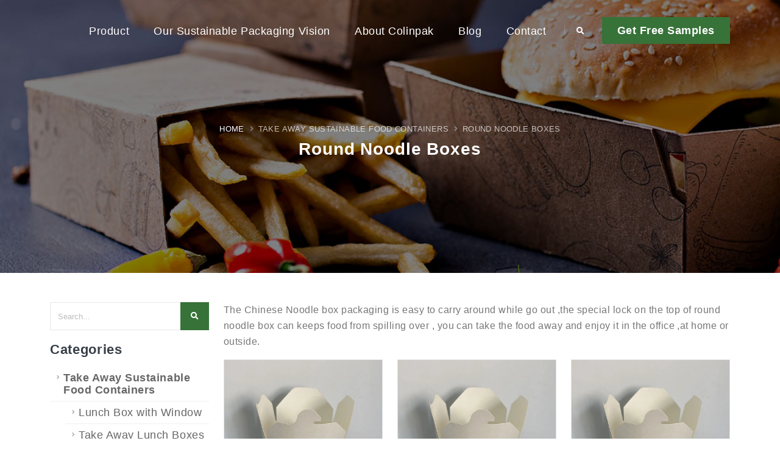

--- FILE ---
content_type: text/html; charset=utf-8
request_url: https://www.colinpak.com/round-noodle-boxes.html
body_size: 16995
content:
<!DOCTYPE html>
<html>
<head>

    <!-- Basic -->
    <meta charset="utf-8">
    <meta http-equiv="X-UA-Compatible" content="IE=edge">

    <title>Round Noodle Boxes | Filinpack</title>
    <meta name="keywords" content="Round Noodle Boxes">
    <meta name="description" content="The Chinese Noodle box packaging  is easy to carry around while go out  ,the special lock on the top of round noodle box can keeps food from spilling over , you  can take the food away and enjoy it in the office ,at  home or outside.">
    <meta name="google-site-verification" content="5puL7TC6L2qJfHUChq6Vs-BWFB0ZgEieI0nLsyzakvI" />
    <!-- Favicon -->
    <link rel="shortcut icon" href="/static/client/197/pages/filin/images/favicon.ico?v=2023" type="image/x-icon"/>
    <!-- Mobile Metas -->
    <meta name="viewport" content="width=device-width, initial-scale=1, minimum-scale=1.0, shrink-to-fit=no">

    <!-- Web Fonts  -->
    <link href="https://fonts.googleapis.com/css2?family=Roboto+Slab:wght@100;200;300;400;500;600;700;800;900&display=swap"
          rel="stylesheet">
    <link rel="preconnect" href="https://fonts.googleapis.com">
    <link rel="preconnect" href="https://fonts.gstatic.com" crossorigin>

    <!-- Vendor CSS -->
    <link rel="stylesheet" href="/static/client/197/pages/filin/vendor/bootstrap/css/bootstrap.min.css">
    <link rel="stylesheet" href="/static/client/197/pages/filin/vendor/fontawesome-free/css/all.min.css">
    <link rel="stylesheet" href="/static/client/197/pages/filin/vendor/animate/animate.compat.css">
    <link rel="stylesheet" href="/static/client/197/pages/filin/vendor/simple-line-icons/css/simple-line-icons.min.css">
    <link rel="stylesheet" href="/static/client/197/pages/filin/vendor/owl.carousel/assets/owl.carousel.min.css">
    <link rel="stylesheet" href="/static/client/197/pages/filin/vendor/owl.carousel/assets/owl.theme.default.min.css">
    <link rel="stylesheet" href="/static/client/197/pages/filin/vendor/magnific-popup/magnific-popup.min.css">

    <!-- Theme CSS -->
    <link rel="stylesheet" href="/static/client/197/pages/filin/css/theme.css">
    <link rel="stylesheet" href="/static/client/197/pages/filin/css/theme-elements.css">
<!--    <link rel="stylesheet" href="/static/client/197/pages/filin/css/theme-blog.css">-->
<!--    <link rel="stylesheet" href="/static/client/197/pages/filin/css/theme-shop.css">-->

    <!-- Demo CSS -->
    <link rel="stylesheet" href="/static/client/197/pages/filin/css/demos/demo-business-consulting-3.css?v=20221106">

    <!-- Skin CSS -->
    <link id="skinCSS" rel="stylesheet"
          href="/static/client/197/pages/filin/css/skins/skin-business-consulting-3.css?v=20231004">

    <!-- Theme Custom CSS -->
    <link rel="stylesheet" href="/static/client/197/pages/filin/css/custom.css?v=202310">
    <style>
    h1, h2, h3, h4, h5, h6,p,a,#header .header-nav-main nav > ul > li > a{letter-spacing: 0.03em!important;}
        body {
            font-family: 'Roboto', "Lucida Grande", Tahoma, Geneva, Verdana, sans-serif;
            letter-spacing: 0.03em;
            font-size:16px;
        }
        #header .header-nav-main nav > ul > li > a{
            text-transform:capitalize!important;
        }
        @media (min-width: 991px) and (max-width: 1400px){
            .header-logo{display: none!important;}
        }
        .text-5 {
            font-size: 1.40em !important;
        }
        .text-4-5 {
            font-size: 1.1em !important;
        }
        p{line-height:28px;}
        @media (min-width: 992px){
            .header-nav.header-nav-links nav > ul > li.dropdown:hover > .dropdown-menu{margin-top: -1px!important;}
            #header .header-nav-main nav > ul > li.dropdown .dropdown-menu li:last-child a {
                border-bottom: 1px solid #2a2a2a;
                margin-bottom: 1px;
            }
        }
        @media (min-width: 992px){
            #header .header-nav-main nav > ul > li > a {font-size: 18px !important;font-weight:normal;}
        }
        .text-3{font-size:1.1em!important;}
    </style>
    <style>
    .gdpr-bar.show {
    opacity: 1;
    visibility: visible;
    transform: translate3d(0, 0, 0);
}

.gdpr-bar {
    position: fixed;
    width: 100%;
    bottom: 0;
    left: 0;
    display: flex;
    flex-direction: column;
    justify-content: space-between;
    background: rgba(0, 0, 0, 0.9);
    padding: 16px 24px;
    padding: 1rem 1.5rem;
    z-index: 1050;
    opacity: 0;
    visibility: hidden;
    transform: translate3d(0, 100%, 0);
    transition: ease opacity 300ms, ease transform 300ms;
}
.gdpr-preferences-popup {
    position: fixed;
    top: 0;
    right: 0;
    bottom: 0;
    left: 0;
    display: flex;
    align-items: center;
    justify-content: center;
    padding: 0 20px;
    background: rgba(0, 0, 0, 0.8);
    z-index: 1051;
    opacity: 0;
    visibility: hidden;
    transition: ease opacity 300ms;
}
.gdpr-bar .gdpr-bar-actions {
    display: flex;
    align-items: center;
    justify-content: space-between;
    margin-top: 15px;
}
@media (min-width: 1200px){
    .gdpr-bar {
        flex-direction: row;
        align-items: center;
    }
    .gdpr-bar .gdpr-bar-actions {
        justify-content: flex-end;
        margin-top: 0;
    }
}
</style>

    <script>
    window.dataLayer = window.dataLayer || [];
    function gtag() { dataLayer.push(arguments); }

    // 1. 每个页面先默认 不同意追踪 及 不接受 cookie
    gtag('consent', 'default', {
        analytics_storage: 'denied',
        ad_storage: 'denied',
        ad_user_data: 'denied',
        ad_personalization: 'denied',
        wait_for_update: 500, // if has CMP, wait 500ms for CMP to update
        region: [
            'AT', 'BE', 'BG', 'CY', 'CZ', 'DE', 'DK', 'EE', 'ES', 'FI', 'FR', 'GR', 'HR', 'HU', 'IE', 'IS', 'IT', 'LI', 'LT', 'LU', 'LV', 'MT', 'NL', 'NO', 'PL', 'PT', 'RO', 'SE', 'SI', 'SK'
        ], // apply default to specific regions only
    });

    // 1.a 其它可选的设置
    gtag('set', 'url_passthrough', true); // improve tracking via querystring info when consent is denied
    gtag('set', 'ads_data_redaction', true); // further remove ads click info when ad_storage is denied
</script>

    <script>
    // 2. 根据用户之前是否同意的选项 在每个页面自动触发 代码同意追踪 及 cookie
    if (localStorage['gtag.consent.option'] !== undefined) {
        const option = JSON.parse(localStorage['gtag.consent.option']);
        gtag('consent', 'update', option);
    }
</script>

    <script>
    // 按钮的代码 给用户 同意 cookie
    document.addEventListener('click', function (e) {
        const btnAcceptCookie = e.target.closest('#aggree'); //同意按钮
        if (btnAcceptCookie === null) return;

        const option = {
            'analytics_storage': 'granted',
            'ad_storage': 'granted',
            'ad_user_data': 'granted',
            'ad_personalization': 'granted'
        };
        gtag('consent', 'update', option);

        // 3. 保存并记录用户是否同意的选项 以便下一页面自动选择是否同意 cookie
        localStorage['gtag.consent.option'] = JSON.stringify(option);
    });
</script>

    <script>
    // 按钮的代码 给用户 拒绝 cookie
    document.addEventListener('click', function (e) {
        const btnRejectCookie = e.target.closest('#disAggree'); //拒绝按钮
        if (btnRejectCookie === null) return;

        const option = {
            'analytics_storage': 'denied',
            'ad_storage': 'denied',
            'ad_user_data': 'denied',
            'ad_personalization': 'denied'
        };
        gtag('consent', 'update', option);

        // 3b. 移除之前保存的用户同意选项的记录 以便下一页面不再自动同意 cookie
        localStorage.removeItem('gtag.consent.option');
    });
</script>

    <!-- Google tag (gtag.js) -->
    <script async src="https://www.googletagmanager.com/gtag/js?id=AW-11319976380"></script>
    <script>
      window.dataLayer = window.dataLayer || [];
      function gtag(){dataLayer.push(arguments);}
      gtag('js', new Date());
      gtag('config', 'AW-11319976380');
    </script>
    <!-- Google tag (gtag.js) -->
    <script async src="https://www.googletagmanager.com/gtag/js?id=G-TS74RVD9WT"></script>
    <script>
  window.dataLayer = window.dataLayer || [];
  function gtag(){dataLayer.push(arguments);}
  gtag('js', new Date());

  gtag('config', 'G-TS74RVD9WT');
</script>
    <!-- Event snippet for 点击邮箱 conversion page
In your html page, add the snippet and call gtag_report_conversion when someone clicks on the chosen link or button. -->
    <script>
        function gtag_report_conversion(url) {
          var callback = function () {
            if (typeof(url) != 'undefined') {
              window.location = url;
            }
          };
          gtag('event', 'conversion', {
              'send_to': 'AW-11319976380/WaxFCNacw-EYELzD5JUq',
              'event_callback': callback
          });
          return false;
        }
    </script>
    <!-- Head Libs -->
    <script src="/static/client/197/pages/filin/vendor/modernizr/modernizr.min.js"></script>

</head>
<body>
<div class="body">


    <header id="header" class="header-transparent header-effect-shrink"
        data-plugin-options="{'stickyEnabled': true, 'stickyEffect': 'shrink', 'stickyEnableOnBoxed': true, 'stickyEnableOnMobile': false, 'stickyChangeLogo': true, 'stickyStartAt': 30, 'stickyHeaderContainerHeight': 70}">
    <div class="header-body border-top-0 bg-light box-shadow-none">
        <div class="header-container container-lg">
            <div class="header-row">
                <div class="header-column">
                    <div class="header-row">
                        <div class="header-logo header-logo-sticky-change mt-0 mb-0">
                            <a href="/">


<!--                                <img class="header-logo-non-sticky opacity-0" alt="Logo"   height="60"-->
<!--                                     src="/static/client/197/pages/filin/images/logo_packing.png">-->
                                <img alt="Logo" height="73" src="/media/197/logo_packing_2.png">
                               
                            </a>
                           
                        </div>
                       
                    </div>
                 
                </div>
                <div class="header-column justify-content-end">
                    <div class="header-row">
                        <div class="header-nav header-nav-links header-nav-dropdowns-dark header-nav-light-text order-2 order-lg-1">
                            <div class="header-nav-main header-nav-main-mobile-light header-nav-main-square header-nav-main-dropdown-no-borders header-nav-main-effect-2 header-nav-main-sub-effect-1">
                                <nav class="collapse">
                                    <ul class="nav nav-pills" id="mainNav">
                                        
                                            <li class="dropdown">

                                                
                                                    <a class="dropdown-item dropdown-toggle" target="_self" href="/all-products.html">
                                                        Product
                                                    </a>
                                                

                                                
                                                    <ul class="dropdown-menu pt-0 pb-0">
                                                        

                                                            
                                                                <li class="dropdown-submenu"
                                                                    style="line-height: 28px!important;">
                                                                    <a class="dropdown-item pr-5"
                                                                       href="/take-away-sustainable-food-containers.html">Take Away Sustainable Food Containers</a>
                                                                    <ul class="dropdown-menu pt-0 pb-0">
                                                                        
                                                                            <li><a class="dropdown-item"
                                                                                   href="lunch-box-with-window.html" target="_self">Lunch Box with Window</a>
                                                                            </li>
                                                                        
                                                                            <li><a class="dropdown-item"
                                                                                   href="/take-away-lunch-boxes.html" target="_self">Take Away Lunch Boxes</a>
                                                                            </li>
                                                                        
                                                                            <li><a class="dropdown-item"
                                                                                   href="/square-noodle-boxes.html" target="_self">Square Noodle Boxes</a>
                                                                            </li>
                                                                        
                                                                            <li><a class="dropdown-item"
                                                                                   href="/round-noodle-boxes.html" target="_self">Round Noodle Boxes</a>
                                                                            </li>
                                                                        
                                                                    </ul>
                                                                </li>
                                                            
                                                        

                                                            
                                                                <li class="dropdown-submenu"
                                                                    style="line-height: 28px!important;">
                                                                    <a class="dropdown-item pr-5"
                                                                       href="/bio-board-and-eco-friendly-food-trays.html">Bio board and Eco-Friendly Food Trays</a>
                                                                    <ul class="dropdown-menu pt-0 pb-0">
                                                                        
                                                                            <li><a class="dropdown-item"
                                                                                   href="/f-flute-boat-tray.html" target="_self">F-Flute Boat Tray</a>
                                                                            </li>
                                                                        
                                                                            <li><a class="dropdown-item"
                                                                                   href="/natural-kraft-boat-tray.html" target="_self">Natural Kraft Boat Tray</a>
                                                                            </li>
                                                                        
                                                                            <li><a class="dropdown-item"
                                                                                   href="/white-paper-boat-tray.html" target="_self">White Paper Boat Tray</a>
                                                                            </li>
                                                                        
                                                                            <li><a class="dropdown-item"
                                                                                   href="/plastick-free-boat-tray.html" target="_self">Plastic Free Boat Tray</a>
                                                                            </li>
                                                                        
                                                                            <li><a class="dropdown-item"
                                                                                   href="compartments-boat-tray.html" target="_self">Compartments Boat Tray</a>
                                                                            </li>
                                                                        
                                                                    </ul>
                                                                </li>
                                                            
                                                        

                                                            
                                                                <li class="dropdown-submenu"
                                                                    style="line-height: 28px!important;">
                                                                    <a class="dropdown-item pr-5"
                                                                       href="/burger-clamshell-boxes.html">Burger Clamshell Boxes</a>
                                                                    <ul class="dropdown-menu pt-0 pb-0">
                                                                        
                                                                            <li><a class="dropdown-item"
                                                                                   href="/compostable-corrugated-burger-boxes.html" target="_self">Compostable Corrugated Burger Boxes</a>
                                                                            </li>
                                                                        
                                                                            <li><a class="dropdown-item"
                                                                                   href="/plastic-free-burger-clamshells.html" target="_self">Plastic Free Burger Clamshells</a>
                                                                            </li>
                                                                        
                                                                            <li><a class="dropdown-item"
                                                                                   href="/natural-kraft-burger-boxes.html" target="_self">Natural Kraft Burger Boxes</a>
                                                                            </li>
                                                                        
                                                                            <li><a class="dropdown-item"
                                                                                   href="premium-burger-boxes.html" target="_self">Premium Burger Boxes</a>
                                                                            </li>
                                                                        
                                                                    </ul>
                                                                </li>
                                                            
                                                        

                                                            
                                                                <li class="dropdown-submenu"
                                                                    style="line-height: 28px!important;">
                                                                    <a class="dropdown-item pr-5"
                                                                       href="/french-fries-sandwich-boxes-and-wraps.html">French Fries Sandwich Boxes and Wraps</a>
                                                                    <ul class="dropdown-menu pt-0 pb-0">
                                                                        
                                                                            <li><a class="dropdown-item"
                                                                                   href="/french-fries-scoop-cups.html" target="_self">French Fries Scoop Cups</a>
                                                                            </li>
                                                                        
                                                                            <li><a class="dropdown-item"
                                                                                   href="/french-fries-boxes.html" target="_self">French Fries Boxes</a>
                                                                            </li>
                                                                        
                                                                            <li><a class="dropdown-item"
                                                                                   href="/french-fries-cone.html" target="_self">French Fries Cone</a>
                                                                            </li>
                                                                        
                                                                            <li><a class="dropdown-item"
                                                                                   href="/sandwich-boxes.html" target="_self">Sandwich Boxes</a>
                                                                            </li>
                                                                        
                                                                            <li><a class="dropdown-item"
                                                                                   href="/wraps.html" target="_self">Wraps</a>
                                                                            </li>
                                                                        
                                                                    </ul>
                                                                </li>
                                                            
                                                        

                                                            
                                                                <li class="dropdown-submenu"
                                                                    style="line-height: 28px!important;">
                                                                    <a class="dropdown-item pr-5"
                                                                       href="/bowls-for-salad-soups-and-ice-cream.html">Bowls For Salad Soups and Ice Cream</a>
                                                                    <ul class="dropdown-menu pt-0 pb-0">
                                                                        
                                                                            <li><a class="dropdown-item"
                                                                                   href="/take-out-kraft-bowls.html" target="_self">Take Out Kraft Bowls</a>
                                                                            </li>
                                                                        
                                                                            <li><a class="dropdown-item"
                                                                                   href="/soup-cup.html" target="_self">Soup Cup</a>
                                                                            </li>
                                                                        
                                                                            <li><a class="dropdown-item"
                                                                                   href="/kraft-take-out-salad-bowls.html" target="_self">Kraft Take Out Salad Bowls</a>
                                                                            </li>
                                                                        
                                                                            <li><a class="dropdown-item"
                                                                                   href="/white-take-out-salad-bowls.html" target="_self">White Take Out Salad Bowls</a>
                                                                            </li>
                                                                        
                                                                    </ul>
                                                                </li>
                                                            
                                                        

                                                            
                                                                <li class="dropdown-submenu"
                                                                    style="line-height: 28px!important;">
                                                                    <a class="dropdown-item pr-5"
                                                                       href="/sushi-boxes.html">Sushi Boxes</a>
                                                                    <ul class="dropdown-menu pt-0 pb-0">
                                                                        
                                                                            <li><a class="dropdown-item"
                                                                                   href="/kraft-paper-sushi-boxes.html" target="_self">Kraft Paper Sushi Boxes</a>
                                                                            </li>
                                                                        
                                                                            <li><a class="dropdown-item"
                                                                                   href="/white-paper-sushi-boxes.html" target="_self">White Paper Sushi Boxes</a>
                                                                            </li>
                                                                        
                                                                    </ul>
                                                                </li>
                                                            
                                                        

                                                            
                                                                <li class="dropdown-submenu"
                                                                    style="line-height: 28px!important;">
                                                                    <a class="dropdown-item pr-5"
                                                                       href="/catering-box-bioboard-with-lids.html">Catering Box BioBoard  With Lids</a>
                                                                    <ul class="dropdown-menu pt-0 pb-0">
                                                                        
                                                                            <li><a class="dropdown-item"
                                                                                   href="catering-boxes-with-lids.html" target="_self">Catering Boxes With Lids</a>
                                                                            </li>
                                                                        
                                                                            <li><a class="dropdown-item"
                                                                                   href="/chicken-boxes.html" target="_self">Chicken Boxes</a>
                                                                            </li>
                                                                        
                                                                    </ul>
                                                                </li>
                                                            
                                                        

                                                            
                                                                <li class="dropdown-submenu"
                                                                    style="line-height: 28px!important;">
                                                                    <a class="dropdown-item pr-5"
                                                                       href="/single-double-ripple-wall-cups.html">Single Double Ripple Wall Cups</a>
                                                                    <ul class="dropdown-menu pt-0 pb-0">
                                                                        
                                                                            <li><a class="dropdown-item"
                                                                                   href="/single-wall-hot-cups.html" target="_self">Single Wall Hot Cups</a>
                                                                            </li>
                                                                        
                                                                            <li><a class="dropdown-item"
                                                                                   href="/double-wall-hot-cups.html" target="_self">Double Wall Hot Cups</a>
                                                                            </li>
                                                                        
                                                                            <li><a class="dropdown-item"
                                                                                   href="/ripple-wall-cups.html" target="_self">Ripple Wall Cups</a>
                                                                            </li>
                                                                        
                                                                    </ul>
                                                                </li>
                                                            
                                                        

                                                            
                                                                <li class="dropdown-submenu"
                                                                    style="line-height: 28px!important;">
                                                                    <a class="dropdown-item pr-5"
                                                                       href="/eco-friendly-accessories.html">Eco-Friendly Accessories</a>
                                                                    <ul class="dropdown-menu pt-0 pb-0">
                                                                        
                                                                            <li><a class="dropdown-item"
                                                                                   href="/eco-and-compostable-cup-sleeves.html" target="_self">Eco and compostable Cup Sleeves</a>
                                                                            </li>
                                                                        
                                                                            <li><a class="dropdown-item"
                                                                                   href="/handle-cup-holder.html" target="_self">Handle Cup holder</a>
                                                                            </li>
                                                                        
                                                                            <li><a class="dropdown-item"
                                                                                   href="/paper-cutlery.html" target="_self">Paper Cutlery</a>
                                                                            </li>
                                                                        
                                                                    </ul>
                                                                </li>
                                                            
                                                        

                                                            
                                                                <li style="line-height: 28px!important;">
                                                                    <a class="dropdown-item"
                                                                       href="portion-cup-disposable-sauce-cup.html" target="_self">Portion Cup Disposable Sauce Cup</a>
                                                                </li>
                                                            
                                                        

                                                            
                                                                <li style="line-height: 28px!important;">
                                                                    <a class="dropdown-item"
                                                                       href="pizza-box.html" target="_self">Pizza Box</a>
                                                                </li>
                                                            
                                                        

                                                    </ul>
                                                
                                            </li>
                                        
                                            <li class="dropdown">

                                                
                                                    <a class="dropdown-item " href="/our-sustainable-packaging-vision.html" target="_self">
                                                        Our Sustainable Packaging Vision
                                                    </a>
                                                

                                                
                                            </li>
                                        
                                            <li class="dropdown">

                                                
                                                    <a class="dropdown-item dropdown-toggle" target="_self" href="about.html">
                                                        About Colinpak
                                                    </a>
                                                

                                                
                                                    <ul class="dropdown-menu pt-0 pb-0">
                                                        

                                                            
                                                                <li style="line-height: 28px!important;">
                                                                    <a class="dropdown-item"
                                                                       href="/about.html" target="_self">About Us</a>
                                                                </li>
                                                            
                                                        

                                                            
                                                                <li style="line-height: 28px!important;">
                                                                    <a class="dropdown-item"
                                                                       href="/our-factory.html" target="_self">Our Factory</a>
                                                                </li>
                                                            
                                                        

                                                            
                                                                <li style="line-height: 28px!important;">
                                                                    <a class="dropdown-item"
                                                                       href="/faq.html" target="_self">FAQ</a>
                                                                </li>
                                                            
                                                        

                                                    </ul>
                                                
                                            </li>
                                        
                                            <li class="dropdown">

                                                
                                                    <a class="dropdown-item " href="/bloglist.html" target="_self">
                                                        Blog
                                                    </a>
                                                

                                                
                                            </li>
                                        
                                            <li class="dropdown">

                                                
                                                    <a class="dropdown-item " href="/contact.html" target="_self">
                                                        Contact
                                                    </a>
                                                

                                                
                                            </li>
                                        
                                    </ul>
                                </nav>
                            </div>
                            <button class="btn header-btn-collapse-nav" data-bs-toggle="collapse"
                                    data-bs-target=".header-nav-main nav">
                                <i class="fas fa-bars"></i>
                            </button>
                        </div>
                        <div class="header-nav-features header-nav-features-light header-nav-features-no-border header-nav-features-lg-show-border order-1 order-lg-2">
                            <div class="header-nav-feature header-nav-features-search d-inline-flex">
                                <a href="#" class="header-nav-features-toggle text-decoration-none"
                                   data-focus="headerSearch"><i class="fas fa-search header-nav-top-icon"></i></a>
                                <div class="header-nav-features-dropdown header-nav-features-dropdown-mobile-fixed"
                                     id="headerTopSearchDropdown">
                                    <form role="search" action="/query/product/" method="get">
                                        <div class="simple-search input-group">
                                            <input class="form-control text-1" id="q" name="query"
                                                   type="search" value="" placeholder="Search...">
                                            <button class="btn" type="submit">
                                                <i class="fas fa-search header-nav-top-icon"></i>
                                            </button>
                                        </div>
                                    </form>
                                </div>
                            </div>


                            <div class="header-nav-feature header-nav-features-search d-inline-flex">
                                <a href="/contact.html" class="btn btn-primary ms-4 btn-xl text-3 mb-0 mb-lg-0  w-100 pt-2 pb-2 ps-4 pe-4">Get Free Samples</a>
                            </div>
                        </div>
                    </div>
                </div>
            </div>
        </div>
    </div>
</header>

    
    
    <!-- Breadcrumbs End -->
    
    
    
    <div role="main" class="main">

        <section
                class="mb-0  page-header page-header-modern page-header-background page-header-background-md "
                style="background-image: url(/static/client/197/pages/filin/images/packing_3.jpg);">
            <div class="container">
                <div class="row mt-5">
                    <div class="col-md-12 align-self-center p-static order-2 text-center">
                        <h2 style="color:#fff;font-weight:bold;font-size: 28px;"><strong>Round Noodle Boxes</strong></h2>
                    </div>
                    <div class="col-md-12 align-self-center order-1">
                        <ul class="breadcrumb breadcrumb-light d-block text-center">
                            <li><a href="/">Home</a></li>
                            
                                <li class="active text-light"><a class="text-light"
                                                                 href="/take-away-sustainable-food-containers.html">Take Away Sustainable Food Containers</a></li>
                            
                                <li class="active text-light"><a class="text-light"
                                                                 href="/round-noodle-boxes.html">Round Noodle Boxes</a></li>
                            
                        </ul>
                    </div>
                </div>
            </div>
        </section>

        <div class="container container-lg py-5">

            <div class="row">
                <div class="col-lg-3 contanierFixs order-2 order-lg-1 pr-50">
                    <aside class="sidebar">
                        <form action="/query/product/" method="get">
                            <div class="input-group mb-3 pb-1">
                                <input class="form-control text-1" placeholder="Search..." name="query" id="q" type="text">
                                <button type="submit" class="btn btn-primary text-1 p-2"><i
                                        class="fas fa-search m-2"></i>
                                </button>
                            </div>
                        </form>
                        <h3 class="text-color-quaternary text-capitalize font-weight-bold text-5 mb-3">Categories</h3>
                        <ul class="nav nav-list flex-column" id="Categorys">
                            
                            
                            
                            
                            <li class="nav-item">
                                <a class="nav-link text-3 font-weight-bold" target="_self" href="/take-away-sustainable-food-containers.html">Take Away Sustainable Food Containers</a>
                                
                                <ul class="nav nav-list flex-column sort-source nav-list-2">
                                    
                                    <li class="nav-item">
                                        <a class="nav-link text-3" target="_self" href="lunch-box-with-window.html">Lunch Box with Window</a>
                                    </li>
                                    
                                    <li class="nav-item">
                                        <a class="nav-link text-3" target="_self" href="/take-away-lunch-boxes.html">Take Away Lunch Boxes</a>
                                    </li>
                                    
                                    <li class="nav-item">
                                        <a class="nav-link text-3" target="_self" href="/square-noodle-boxes.html">Square Noodle Boxes</a>
                                    </li>
                                    
                                    <li class="nav-item">
                                        <a class="nav-link text-3" target="_self" href="/round-noodle-boxes.html">Round Noodle Boxes</a>
                                    </li>
                                    
                                </ul>
                                
                            </li>
                            
                            <li class="nav-item">
                                <a class="nav-link text-3 font-weight-bold" target="_self" href="/bio-board-and-eco-friendly-food-trays.html">Bio board and Eco-Friendly Food Trays</a>
                                
                                <ul class="nav nav-list flex-column sort-source nav-list-2">
                                    
                                    <li class="nav-item">
                                        <a class="nav-link text-3" target="_self" href="/f-flute-boat-tray.html">F-Flute Boat Tray</a>
                                    </li>
                                    
                                    <li class="nav-item">
                                        <a class="nav-link text-3" target="_self" href="/natural-kraft-boat-tray.html">Natural Kraft Boat Tray</a>
                                    </li>
                                    
                                    <li class="nav-item">
                                        <a class="nav-link text-3" target="_self" href="/white-paper-boat-tray.html">White Paper Boat Tray</a>
                                    </li>
                                    
                                    <li class="nav-item">
                                        <a class="nav-link text-3" target="_self" href="/plastick-free-boat-tray.html">Plastic Free Boat Tray</a>
                                    </li>
                                    
                                    <li class="nav-item">
                                        <a class="nav-link text-3" target="_self" href="compartments-boat-tray.html">Compartments Boat Tray</a>
                                    </li>
                                    
                                </ul>
                                
                            </li>
                            
                            <li class="nav-item">
                                <a class="nav-link text-3 font-weight-bold" target="_self" href="/burger-clamshell-boxes.html">Burger Clamshell Boxes</a>
                                
                                <ul class="nav nav-list flex-column sort-source nav-list-2">
                                    
                                    <li class="nav-item">
                                        <a class="nav-link text-3" target="_self" href="/compostable-corrugated-burger-boxes.html">Compostable Corrugated Burger Boxes</a>
                                    </li>
                                    
                                    <li class="nav-item">
                                        <a class="nav-link text-3" target="_self" href="/plastic-free-burger-clamshells.html">Plastic Free Burger Clamshells</a>
                                    </li>
                                    
                                    <li class="nav-item">
                                        <a class="nav-link text-3" target="_self" href="/natural-kraft-burger-boxes.html">Natural Kraft Burger Boxes</a>
                                    </li>
                                    
                                    <li class="nav-item">
                                        <a class="nav-link text-3" target="_self" href="premium-burger-boxes.html">Premium Burger Boxes</a>
                                    </li>
                                    
                                </ul>
                                
                            </li>
                            
                            <li class="nav-item">
                                <a class="nav-link text-3 font-weight-bold" target="_self" href="/french-fries-sandwich-boxes-and-wraps.html">French Fries Sandwich Boxes and Wraps</a>
                                
                                <ul class="nav nav-list flex-column sort-source nav-list-2">
                                    
                                    <li class="nav-item">
                                        <a class="nav-link text-3" target="_self" href="/french-fries-scoop-cups.html">French Fries Scoop Cups</a>
                                    </li>
                                    
                                    <li class="nav-item">
                                        <a class="nav-link text-3" target="_self" href="/french-fries-boxes.html">French Fries Boxes</a>
                                    </li>
                                    
                                    <li class="nav-item">
                                        <a class="nav-link text-3" target="_self" href="/french-fries-cone.html">French Fries Cone</a>
                                    </li>
                                    
                                    <li class="nav-item">
                                        <a class="nav-link text-3" target="_self" href="/sandwich-boxes.html">Sandwich Boxes</a>
                                    </li>
                                    
                                    <li class="nav-item">
                                        <a class="nav-link text-3" target="_self" href="/wraps.html">Wraps</a>
                                    </li>
                                    
                                </ul>
                                
                            </li>
                            
                            <li class="nav-item">
                                <a class="nav-link text-3 font-weight-bold" target="_self" href="/bowls-for-salad-soups-and-ice-cream.html">Bowls For Salad Soups and Ice Cream</a>
                                
                                <ul class="nav nav-list flex-column sort-source nav-list-2">
                                    
                                    <li class="nav-item">
                                        <a class="nav-link text-3" target="_self" href="/take-out-kraft-bowls.html">Take Out Kraft Bowls</a>
                                    </li>
                                    
                                    <li class="nav-item">
                                        <a class="nav-link text-3" target="_self" href="/soup-cup.html">Soup Cup</a>
                                    </li>
                                    
                                    <li class="nav-item">
                                        <a class="nav-link text-3" target="_self" href="/kraft-take-out-salad-bowls.html">Kraft Take Out Salad Bowls</a>
                                    </li>
                                    
                                    <li class="nav-item">
                                        <a class="nav-link text-3" target="_self" href="/white-take-out-salad-bowls.html">White Take Out Salad Bowls</a>
                                    </li>
                                    
                                </ul>
                                
                            </li>
                            
                            <li class="nav-item">
                                <a class="nav-link text-3 font-weight-bold" target="_self" href="/sushi-boxes.html">Sushi Boxes</a>
                                
                                <ul class="nav nav-list flex-column sort-source nav-list-2">
                                    
                                    <li class="nav-item">
                                        <a class="nav-link text-3" target="_self" href="/kraft-paper-sushi-boxes.html">Kraft Paper Sushi Boxes</a>
                                    </li>
                                    
                                    <li class="nav-item">
                                        <a class="nav-link text-3" target="_self" href="/white-paper-sushi-boxes.html">White Paper Sushi Boxes</a>
                                    </li>
                                    
                                </ul>
                                
                            </li>
                            
                            <li class="nav-item">
                                <a class="nav-link text-3 font-weight-bold" target="_self" href="/catering-box-bioboard-with-lids.html">Catering Box BioBoard  With Lids</a>
                                
                                <ul class="nav nav-list flex-column sort-source nav-list-2">
                                    
                                    <li class="nav-item">
                                        <a class="nav-link text-3" target="_self" href="catering-boxes-with-lids.html">Catering Boxes With Lids</a>
                                    </li>
                                    
                                    <li class="nav-item">
                                        <a class="nav-link text-3" target="_self" href="/chicken-boxes.html">Chicken Boxes</a>
                                    </li>
                                    
                                </ul>
                                
                            </li>
                            
                            <li class="nav-item">
                                <a class="nav-link text-3 font-weight-bold" target="_self" href="/single-double-ripple-wall-cups.html">Single Double Ripple Wall Cups</a>
                                
                                <ul class="nav nav-list flex-column sort-source nav-list-2">
                                    
                                    <li class="nav-item">
                                        <a class="nav-link text-3" target="_self" href="/single-wall-hot-cups.html">Single Wall Hot Cups</a>
                                    </li>
                                    
                                    <li class="nav-item">
                                        <a class="nav-link text-3" target="_self" href="/double-wall-hot-cups.html">Double Wall Hot Cups</a>
                                    </li>
                                    
                                    <li class="nav-item">
                                        <a class="nav-link text-3" target="_self" href="/ripple-wall-cups.html">Ripple Wall Cups</a>
                                    </li>
                                    
                                </ul>
                                
                            </li>
                            
                            <li class="nav-item">
                                <a class="nav-link text-3 font-weight-bold" target="_self" href="/eco-friendly-accessories.html">Eco-Friendly Accessories</a>
                                
                                <ul class="nav nav-list flex-column sort-source nav-list-2">
                                    
                                    <li class="nav-item">
                                        <a class="nav-link text-3" target="_self" href="/eco-and-compostable-cup-sleeves.html">Eco and compostable Cup Sleeves</a>
                                    </li>
                                    
                                    <li class="nav-item">
                                        <a class="nav-link text-3" target="_self" href="/handle-cup-holder.html">Handle Cup holder</a>
                                    </li>
                                    
                                    <li class="nav-item">
                                        <a class="nav-link text-3" target="_self" href="/paper-cutlery.html">Paper Cutlery</a>
                                    </li>
                                    
                                </ul>
                                
                            </li>
                            
                            <li class="nav-item">
                                <a class="nav-link text-3 font-weight-bold" target="_self" href="portion-cup-disposable-sauce-cup.html">Portion Cup Disposable Sauce Cup</a>
                                
                            </li>
                            
                            <li class="nav-item">
                                <a class="nav-link text-3 font-weight-bold" target="_self" href="pizza-box.html">Pizza Box</a>
                                
                            </li>
                            
                            
                            
                            
                            
                            
                            
                            
                            
                            
                            
                            
                            
                            
                        </ul>
                        <div class="">
                            <div data-plugin-options="{'minWidth': 991, 'containerSelector': '', 'padding': {'top': 46} }" data-plugin-sticky style="z-index:1">
                                <div class="p-3 mt-4 bg-primary">
                                    <h4 class="font-weight-semi-bold text-light">Contact Us</h4>
                                    <p class="text-light">Contact us or give us a call to discover how we can help.</p>
                                    <form class="contact-form" action="/inquiry/add/" method="POST" id="inquiryForm2">
                                        <div class="row">
                                            <div class="form-group col">
                                                <label class="form-label required text-1 text-light mb-0"> Name</label>
                                                <input type="text" value=""
                                                       maxlength="100" class="form-control" name="name">
                                            </div>
                                        </div>
                                        <div class="row">
                                            <div class="form-group col">
                                                <label class="form-label required text-1 text-light mb-0">Email Address</label>
                                                <input type="email" value=""
                                                       maxlength="100"
                                                       class="form-control" name="email" required="">
                                            </div>
                                        </div>
                                        <div class="row">
                                            <div class="form-group col">
                                                <label class="form-label required text-1 text-light mb-0">Message</label>
                                                <textarea maxlength="5000"
                                                          rows="2"
                                                          class="form-control" name="message"></textarea>
                                            </div>
                                        </div>
                                        
                                            <input type="hidden" name="user" value="1">
                                        
                                        <div class="row mb-3">
                                            <input type="hidden" name="from_url" class="from_url" value="">
                                            <div class="form-group" style="position:relative;height:180px;">
                                                <label class="color-dark">
                                                    <input type="hidden" id="google_token" name="google_token" required="required" value="">
                                                </label>
                                                <div id="robot" style="right: 13px;"></div>
                                            </div>
                                        </div>
                                        <input type="hidden" name="type" value="contact">
                                        <div class="row mb-0 pb-1">
                                            <div class="form-group col mb-0">
                                                <input type="submit" value="Send Message" class="btn btn-light btn-modern">
                                            </div>
                                        </div>
                                    </form>
                                </div>
                            </div>
                            <div class="mt-4 mb-0">
                                <h3 class="text-color-quaternary text-capitalize font-weight-bold text-5 m-0 mb-3">About
                                    Us</h3>
                                <p class="m-0">
                                    Our company is specializing in production all kinds of paper products made from renewable, bio-based, compostable, or recycled resources ,such as Takeaway box ,Burger box ,Paper tray , Sushi Box, Noodle box, Salad box,bowl, and so on. At FilinPack,Our mission is to produce Eco-friendly ,sustainable ,and compostable take away food packaging whilst ensure delivery on time ,quality stability and solutions to maximize your profit .
                                </p>
                            </div>
                            <div class="py-1 clearfix">
                                <hr class="my-2">
                            </div>
                            <h3 class="text-color-quaternary text-capitalize font-weight-bold text-5 mb-3">Our
                                Office</h3>
                            <ul class="list list-icons list-icons-style-2 mt-2">
                                <li><i class="fas fa-map-marker-alt top-6"></i> <strong class="text-dark">Address:</strong>
                                    Longxia Road 809# Yunlong Industrial Zone, Yunlong Town, Yinzhou District, Ningbo City, China 
                                </li>
                                <li><i class="fas fa-phone top-6"></i> <strong
                                        class="text-dark">Phone:</strong>0086 0574-88050305
                                </li>
                                <li><i class="fas fa-envelope top-6"></i> <strong class="text-dark">Email:</strong> <a
                                        href="mailto:info@colinpak.com">info@colinpak.com</a></li>
                            </ul>
                        </div>
                    </aside>
                </div>
                <div class="col-lg-9 order-1 order-lg-2">
                    <div class="row">
                        <div class="product-description mb-3">
                            The Chinese Noodle box packaging  is easy to carry around while go out  ,the special lock on the top of round noodle box can keeps food from spilling over , you  can take the food away and enjoy it in the office ,at  home or outside.
                        </div>
                        
                            <div class="col-sm-6 col-lg-4 mb-4">
                                <div class="product mb-0">
                                    <div class="product-thumb-info border-0 mb-3">

                                        <a href="/nbrw8.html">
                                            <div class="product-thumb-info-image">
                                                <img alt="8OZ  Pasta Box" class="img-fluid border"
                                                     src="/media/197/Rond-Base-Noodle-Box-16oz-White.webp">

                                            </div>
                                        </a>
                                    </div>
                                    <div class="d-flex justify-content-between">
                                        <div>
                                            <a href="/nbrw8.html" class="d-block mb-2 mt-1 text-uppercase text-color-primary text-color-hover-dark text-decoration-none line-height-1 text-2 mb-1">
                                                NBRW8
                                            </a>
                                            <h3 class="text-3-5 font-weight-medium font-alternative text-transform-none line-height-3 mb-0">
                                                <a href="/nbrw8.html"  class="text-color-dark text-color-hover-primary">8OZ  Pasta Box</a>
                                            </h3>
                                            
                                        </div>
                                    </div>
                                </div>
                            </div>
                        
                            <div class="col-sm-6 col-lg-4 mb-4">
                                <div class="product mb-0">
                                    <div class="product-thumb-info border-0 mb-3">

                                        <a href="/nbrw12.html">
                                            <div class="product-thumb-info-image">
                                                <img alt="12OZ  Pasta Box" class="img-fluid border"
                                                     src="/media/197/Rond-Base-Noodle-Box-16oz-White.webp">

                                            </div>
                                        </a>
                                    </div>
                                    <div class="d-flex justify-content-between">
                                        <div>
                                            <a href="/nbrw12.html" class="d-block mb-2 mt-1 text-uppercase text-color-primary text-color-hover-dark text-decoration-none line-height-1 text-2 mb-1">
                                                NBRW12
                                            </a>
                                            <h3 class="text-3-5 font-weight-medium font-alternative text-transform-none line-height-3 mb-0">
                                                <a href="/nbrw12.html"  class="text-color-dark text-color-hover-primary">12OZ  Pasta Box</a>
                                            </h3>
                                            
                                        </div>
                                    </div>
                                </div>
                            </div>
                        
                            <div class="col-sm-6 col-lg-4 mb-4">
                                <div class="product mb-0">
                                    <div class="product-thumb-info border-0 mb-3">

                                        <a href="/nbrw16.html">
                                            <div class="product-thumb-info-image">
                                                <img alt="16OZ  Pasta Box" class="img-fluid border"
                                                     src="/media/197/Rond-Base-Noodle-Box-16oz-White_2.webp">

                                            </div>
                                        </a>
                                    </div>
                                    <div class="d-flex justify-content-between">
                                        <div>
                                            <a href="/nbrw16.html" class="d-block mb-2 mt-1 text-uppercase text-color-primary text-color-hover-dark text-decoration-none line-height-1 text-2 mb-1">
                                                NBRW16
                                            </a>
                                            <h3 class="text-3-5 font-weight-medium font-alternative text-transform-none line-height-3 mb-0">
                                                <a href="/nbrw16.html"  class="text-color-dark text-color-hover-primary">16OZ  Pasta Box</a>
                                            </h3>
                                            
                                        </div>
                                    </div>
                                </div>
                            </div>
                        
                            <div class="col-sm-6 col-lg-4 mb-4">
                                <div class="product mb-0">
                                    <div class="product-thumb-info border-0 mb-3">

                                        <a href="/nbrw26.html">
                                            <div class="product-thumb-info-image">
                                                <img alt="26OZ  Pasta Box" class="img-fluid border"
                                                     src="/media/197/Rond-Base-Noodle-Box-26oz-White.webp">

                                            </div>
                                        </a>
                                    </div>
                                    <div class="d-flex justify-content-between">
                                        <div>
                                            <a href="/nbrw26.html" class="d-block mb-2 mt-1 text-uppercase text-color-primary text-color-hover-dark text-decoration-none line-height-1 text-2 mb-1">
                                                NBRW26
                                            </a>
                                            <h3 class="text-3-5 font-weight-medium font-alternative text-transform-none line-height-3 mb-0">
                                                <a href="/nbrw26.html"  class="text-color-dark text-color-hover-primary">26OZ  Pasta Box</a>
                                            </h3>
                                            
                                        </div>
                                    </div>
                                </div>
                            </div>
                        
                            <div class="col-sm-6 col-lg-4 mb-4">
                                <div class="product mb-0">
                                    <div class="product-thumb-info border-0 mb-3">

                                        <a href="/nbrw24.html">
                                            <div class="product-thumb-info-image">
                                                <img alt="24OZ  Pasta Box" class="img-fluid border"
                                                     src="/media/197/Rond-Base-Noodle-Box-26oz-White.webp">

                                            </div>
                                        </a>
                                    </div>
                                    <div class="d-flex justify-content-between">
                                        <div>
                                            <a href="/nbrw24.html" class="d-block mb-2 mt-1 text-uppercase text-color-primary text-color-hover-dark text-decoration-none line-height-1 text-2 mb-1">
                                                NBRW24
                                            </a>
                                            <h3 class="text-3-5 font-weight-medium font-alternative text-transform-none line-height-3 mb-0">
                                                <a href="/nbrw24.html"  class="text-color-dark text-color-hover-primary">24OZ  Pasta Box</a>
                                            </h3>
                                            
                                        </div>
                                    </div>
                                </div>
                            </div>
                        
                            <div class="col-sm-6 col-lg-4 mb-4">
                                <div class="product mb-0">
                                    <div class="product-thumb-info border-0 mb-3">

                                        <a href="/nbrw32.html">
                                            <div class="product-thumb-info-image">
                                                <img alt="32OZ  Pasta Box" class="img-fluid border"
                                                     src="/media/197/Rond-Base-Noodle-Box-26oz-White.webp">

                                            </div>
                                        </a>
                                    </div>
                                    <div class="d-flex justify-content-between">
                                        <div>
                                            <a href="/nbrw32.html" class="d-block mb-2 mt-1 text-uppercase text-color-primary text-color-hover-dark text-decoration-none line-height-1 text-2 mb-1">
                                                NBRW32
                                            </a>
                                            <h3 class="text-3-5 font-weight-medium font-alternative text-transform-none line-height-3 mb-0">
                                                <a href="/nbrw32.html"  class="text-color-dark text-color-hover-primary">32OZ  Pasta Box</a>
                                            </h3>
                                            
                                        </div>
                                    </div>
                                </div>
                            </div>
                        
                            <div class="col-sm-6 col-lg-4 mb-4">
                                <div class="product mb-0">
                                    <div class="product-thumb-info border-0 mb-3">

                                        <a href="/nbrk8.html">
                                            <div class="product-thumb-info-image">
                                                <img alt="8OZ  Natural Kraft Pasta Box" class="img-fluid border"
                                                     src="/media/197/Rond-Base-Noodle-Box-16oz-Kraft_2.webp">

                                            </div>
                                        </a>
                                    </div>
                                    <div class="d-flex justify-content-between">
                                        <div>
                                            <a href="/nbrk8.html" class="d-block mb-2 mt-1 text-uppercase text-color-primary text-color-hover-dark text-decoration-none line-height-1 text-2 mb-1">
                                                NBRK8
                                            </a>
                                            <h3 class="text-3-5 font-weight-medium font-alternative text-transform-none line-height-3 mb-0">
                                                <a href="/nbrk8.html"  class="text-color-dark text-color-hover-primary">8OZ  Natural Kraft Pasta Box</a>
                                            </h3>
                                            
                                        </div>
                                    </div>
                                </div>
                            </div>
                        
                            <div class="col-sm-6 col-lg-4 mb-4">
                                <div class="product mb-0">
                                    <div class="product-thumb-info border-0 mb-3">

                                        <a href="/nbrk12.html">
                                            <div class="product-thumb-info-image">
                                                <img alt="12OZ  Natural Kraft Pasta Box" class="img-fluid border"
                                                     src="/media/197/Rond-Base-Noodle-Box-16oz-Kraft_3.webp">

                                            </div>
                                        </a>
                                    </div>
                                    <div class="d-flex justify-content-between">
                                        <div>
                                            <a href="/nbrk12.html" class="d-block mb-2 mt-1 text-uppercase text-color-primary text-color-hover-dark text-decoration-none line-height-1 text-2 mb-1">
                                                NBRK12
                                            </a>
                                            <h3 class="text-3-5 font-weight-medium font-alternative text-transform-none line-height-3 mb-0">
                                                <a href="/nbrk12.html"  class="text-color-dark text-color-hover-primary">12OZ  Natural Kraft Pasta Box</a>
                                            </h3>
                                            
                                        </div>
                                    </div>
                                </div>
                            </div>
                        
                            <div class="col-sm-6 col-lg-4 mb-4">
                                <div class="product mb-0">
                                    <div class="product-thumb-info border-0 mb-3">

                                        <a href="/nbrk16.html">
                                            <div class="product-thumb-info-image">
                                                <img alt="16OZ  Natural Kraft Pasta Box" class="img-fluid border"
                                                     src="/media/197/Rond-Base-Noodle-Box-16oz-Kraft_4.webp">

                                            </div>
                                        </a>
                                    </div>
                                    <div class="d-flex justify-content-between">
                                        <div>
                                            <a href="/nbrk16.html" class="d-block mb-2 mt-1 text-uppercase text-color-primary text-color-hover-dark text-decoration-none line-height-1 text-2 mb-1">
                                                NBRK16
                                            </a>
                                            <h3 class="text-3-5 font-weight-medium font-alternative text-transform-none line-height-3 mb-0">
                                                <a href="/nbrk16.html"  class="text-color-dark text-color-hover-primary">16OZ  Natural Kraft Pasta Box</a>
                                            </h3>
                                            
                                        </div>
                                    </div>
                                </div>
                            </div>
                        
                            <div class="col-sm-6 col-lg-4 mb-4">
                                <div class="product mb-0">
                                    <div class="product-thumb-info border-0 mb-3">

                                        <a href="/nbrk24.html">
                                            <div class="product-thumb-info-image">
                                                <img alt="24OZ  Natural Kraft Pasta Box" class="img-fluid border"
                                                     src="/media/197/Rond-Base-Noodle-Box-26oz-Kraft_2.webp">

                                            </div>
                                        </a>
                                    </div>
                                    <div class="d-flex justify-content-between">
                                        <div>
                                            <a href="/nbrk24.html" class="d-block mb-2 mt-1 text-uppercase text-color-primary text-color-hover-dark text-decoration-none line-height-1 text-2 mb-1">
                                                NBRK24
                                            </a>
                                            <h3 class="text-3-5 font-weight-medium font-alternative text-transform-none line-height-3 mb-0">
                                                <a href="/nbrk24.html"  class="text-color-dark text-color-hover-primary">24OZ  Natural Kraft Pasta Box</a>
                                            </h3>
                                            
                                        </div>
                                    </div>
                                </div>
                            </div>
                        
                            <div class="col-sm-6 col-lg-4 mb-4">
                                <div class="product mb-0">
                                    <div class="product-thumb-info border-0 mb-3">

                                        <a href="/nbrk26.html">
                                            <div class="product-thumb-info-image">
                                                <img alt="26OZ  Natural Kraft Pasta Box" class="img-fluid border"
                                                     src="/media/197/Rond-Base-Noodle-Box-26oz-Kraft_3.webp">

                                            </div>
                                        </a>
                                    </div>
                                    <div class="d-flex justify-content-between">
                                        <div>
                                            <a href="/nbrk26.html" class="d-block mb-2 mt-1 text-uppercase text-color-primary text-color-hover-dark text-decoration-none line-height-1 text-2 mb-1">
                                                NBRK26
                                            </a>
                                            <h3 class="text-3-5 font-weight-medium font-alternative text-transform-none line-height-3 mb-0">
                                                <a href="/nbrk26.html"  class="text-color-dark text-color-hover-primary">26OZ  Natural Kraft Pasta Box</a>
                                            </h3>
                                            
                                        </div>
                                    </div>
                                </div>
                            </div>
                        
                            <div class="col-sm-6 col-lg-4 mb-4">
                                <div class="product mb-0">
                                    <div class="product-thumb-info border-0 mb-3">

                                        <a href="/nbrk32.html">
                                            <div class="product-thumb-info-image">
                                                <img alt="32OZ  Natural Kraft Pasta Box" class="img-fluid border"
                                                     src="/media/197/Rond-Base-Noodle-Box-26oz-Kraft_4.webp">

                                            </div>
                                        </a>
                                    </div>
                                    <div class="d-flex justify-content-between">
                                        <div>
                                            <a href="/nbrk32.html" class="d-block mb-2 mt-1 text-uppercase text-color-primary text-color-hover-dark text-decoration-none line-height-1 text-2 mb-1">
                                                NBRK32
                                            </a>
                                            <h3 class="text-3-5 font-weight-medium font-alternative text-transform-none line-height-3 mb-0">
                                                <a href="/nbrk32.html"  class="text-color-dark text-color-hover-primary">32OZ  Natural Kraft Pasta Box</a>
                                            </h3>
                                            
                                        </div>
                                    </div>
                                </div>
                            </div>
                        


                    </div>
                    <div class="row mt-4">
                        <div class="col">
                            <ul class="pagination justify-content-center">
                                
                                    <li class="page-item"><a class="page-link">«</a></li>
                                


                                
                                    
                                        <li class="page-item active "><a class="page-link pageChage"
                                                                         data-page="1"
                                                                         title="1"
                                                                         href="#">1</a></li>
                                    
                                


                                
                                    <li class="page-item"><a class="page-link" href="#">»</a></li>
                                
                            </ul>
                        </div>
                    </div>
                    <div class="row mt-4">
                        <div class="product-description">
                            <h1>Noodling boxes-Round Noodle Boxes:</h1>

<p><strong>Paper noodling boxes</strong>, known colloquially as &#39;<strong>noodling boxes</strong>,&#39; are an adaptable packaging solution. They can be tailored to various sizes and designed with custom branding, allowing businesses to emblazon their logo and design motifs on every box. This ensures that every takeaway or delivery becomes an opportunity to reinforce brand identity. Perfect for storing and transporting noodles, noodling boxes are made of food-grade materials such as <strong>PLA or PE</strong>, are environmentally friendly and hygienic, and do no harm to the environment. The round noodle box can be used in hot and cold environments and can withstand ambient temperatures from minus 25 degrees Celsius to 96 degrees Celsius. Moreover, the top lock of the circular noodle box can prevent food spillover, achieve a better food sealing effect, and ensure the freshness of the food, therefore, the circular noodle box is a good choice for restaurants and various food takeout industries to package food.&nbsp;It&#39;s essential to focus on the multifaceted benefits they offer to businesses in the food industry. These containers aren&#39;t just receptacles for carrying food; They are a canvas for branding, a statement of environmental responsibility, and a practical solution for food transport.</p>

<h2>How to choose<strong> noodle box packaging</strong>？</h2>

<p>Choosing the <strong>right noodle box packaging</strong> is very important for the transportation and storage of noodles and other foods, and there are mainly the following points that can be used to select the right noodle box for reference:<br />
<strong>1. The hardness of the noodle box packaging. </strong>This is a very important factor, only choose a strong material made of noodles box, in order to prevent the rupture and leakage of the packaging in the process of transportation.<br />
<strong>2. Choose the right style and shape of noodle box packaging.</strong> Because the shape and style of the noodle box packaging can usually give the buyer the impression of the store and enhance the customer&#39;s brand recognition, the packaging will enhance the appeal of its food, so different businesses usually carry out personalized design in the style and shape of the noodle box.<br />
<strong>3. Sealing. </strong>Whether the sealing of food packaging is good is very important, mainly in order to do not leak or lose the freshness of food during transportation, so usually the noodle box packaging needs to have a better closing effect.</p>

<h2>About Chinese Noodle Box：</h2>

<p>The Chinese Noodle box packaging &nbsp;is easy to carry around while go out &nbsp;,the special lock on the top of round noodle box can keeps food from spilling over , you &nbsp;can take the food away and enjoy it in the office ,at &nbsp;home or outside. White Paper with Double PE coated of Noodle Box &nbsp;make them leak and grease resistant ,also they do not soil the hands when using . All of White Noodle Boxes can be &nbsp;Printed with Eco-friendly bean ink and customized . PLA (PLA is made from starch feedstock proposed from renewable plant resources such as corn) &nbsp;and PE Lined Paperboard &nbsp;are available. The raw material used &nbsp;food contact grade White paper and Nature Kraft paper which are certified by FSC .<br />
<a href="https://www.colinpak.com/contact.html">You can contact us to get a package solution!</a></p>
                        </div>
                    </div>

                </div>
            </div>

        </div>
    </div>


    <!--add csrftoken-->
    <input type='hidden' name='csrfmiddlewaretoken' value='o14Ny4wlPyRNlznw84JaKy4vmLcCCbgSoY2V4LSsXLn1yx76iRDIjPnMbMORAmQk' />
    		<!-- Modal，一个模态窗口 -->
		<div class="modal fade " id="myModal" tabindex="-1" role="dialog" aria-labelledby="myModalLabel" aria-hidden="true">
		  <div class="modal-dialog">
		    <div class="modal-content imycart-modal">
		      <div class="modal-header">
		        <h4 class="modal-title" id="myModalLabel">Information</h4>
		      </div>
		      <div id="infoMessage" class="modal-body">
		        	Info
		      </div>
		      <div class="modal-footer">
		        <button type="button" class="btn btn-default" data-dismiss="modal">Close</button>
		      </div>
		    </div>
		  </div>
		</div>
    <footer id="footer" class="bg-primary border-top-0 m-0 footer-reveal" style="background:#1a5937;">
    <div class="container container-lg pt-3">
        <style>
            .social-icons.social-icons-medium li a, .social-icons.social-icons-md li a {
                height: 50px !important;
                line-height: 50px !important;
                width: 50px !important;
                font-size: 18px !important;
            }

<!--            .social-icons-facebook a {-->
<!--                background: #3b5a9a !important;-->
<!--            }-->

<!--            .social-icons-youtube a {-->
<!--                background: #c3191e !important;-->
<!--            }-->
        </style>
        <div class="row pt-3 mt-5">
            <div class="col-lg-3 mb-4 mb-lg-0">
                <a href="/" class="text-decoration-none text-center">
                    <img src="/static/client/197/pages/filin/images/footer-logo.png" class="img-fluid mb-4" width="200"
                         alt=""/>
                </a>
                <p class="text-3-5 text-color-light">
                    Our company is specializing in production all kinds of paper products made from renewable, bio-based, compostable, or recycled resources.
                </p>
                <ul class="social-icons social-icons-clean social-icons-clean-with-border social-icons-medium social-icons-icon-light">
<!--                    <li class="social-icons-facebook"><a-->
<!--                            href="" target="_blank"-->
<!--                            title="Facebook" data-cursor-effect-hover="fit"><i-->
<!--                            class="fab fa-facebook-f"></i></a></li>-->
<!--                    <li class="social-icons-youtube mx-2"><a-->
<!--                            href="" target="_blank"-->
<!--                            title="Youtube" data-cursor-effect-hover="fit"><i-->
<!--                            class="fab fa-youtube"></i></a></li>-->
                    <li class="social-icons-linkedin">
                    <a href="https://www.linkedin.com/in/anniet-f-58a6bb259/" target="_blank" title="Linkedin" data-cursor-effect-hover="fit"><i class="fab fa-linkedin-in"></i></a>
                    </li>
                    <li class="social-icons-whatsapp">
                        <a href="https://wa.me/008613757475976" target="_blank" title="whatsApp" data-cursor-effect-hover="fit"><i class="fab fa-whatsapp"></i></a>
                    </li>
                </ul>
            </div>
            <div class="col-lg-3 mb-4 mb-lg-0 pl-75">
                <h4 class="font-weight-bold text-5">USEFUL LINKS</h4>
                <ul class="list list-icons list-icons-sm">

                    
                        <li>
                            <i class="fas fa-angle-right text-color-default"></i>
                            <a href="/all-products.html" class="link-hover-style-1 ms-1 text-color-light">Product</a>
                        </li>
                    
                        <li>
                            <i class="fas fa-angle-right text-color-default"></i>
                            <a href="/our-sustainable-packaging-vision.html" class="link-hover-style-1 ms-1 text-color-light">Our Sustainable Packaging Vision</a>
                        </li>
                    
                        <li>
                            <i class="fas fa-angle-right text-color-default"></i>
                            <a href="about.html" class="link-hover-style-1 ms-1 text-color-light">About Colinpak</a>
                        </li>
                    
                        <li>
                            <i class="fas fa-angle-right text-color-default"></i>
                            <a href="/bloglist.html" class="link-hover-style-1 ms-1 text-color-light">Blog</a>
                        </li>
                    
                        <li>
                            <i class="fas fa-angle-right text-color-default"></i>
                            <a href="/contact.html" class="link-hover-style-1 ms-1 text-color-light">Contact</a>
                        </li>
                    


                </ul>
            </div>
            <div class="col-lg-3 mb-4 mb-lg-0">
                <h4 class="font-weight-bold text-5">PRODUCT CATEGORIES</h4>
                <ul class="list list-icons list-icons-sm">
                    
                    
                    
                    
                        
                            
                            <li>
                                <i class="fas fa-angle-right text-color-default"></i>
                                <a target="_self" href="lunch-box-with-window.html" class="link-hover-style-1 ms-1 text-color-light">Lunch Box with Window</a>
                            </li>
                            
                            <li>
                                <i class="fas fa-angle-right text-color-default"></i>
                                <a target="_self" href="/take-away-lunch-boxes.html" class="link-hover-style-1 ms-1 text-color-light">Take Away Lunch Boxes</a>
                            </li>
                            
                            <li>
                                <i class="fas fa-angle-right text-color-default"></i>
                                <a target="_self" href="/square-noodle-boxes.html" class="link-hover-style-1 ms-1 text-color-light">Square Noodle Boxes</a>
                            </li>
                            
                            <li>
                                <i class="fas fa-angle-right text-color-default"></i>
                                <a target="_self" href="/round-noodle-boxes.html" class="link-hover-style-1 ms-1 text-color-light">Round Noodle Boxes</a>
                            </li>
                            
                        
                    
                        
                            
                            <li>
                                <i class="fas fa-angle-right text-color-default"></i>
                                <a target="_self" href="/f-flute-boat-tray.html" class="link-hover-style-1 ms-1 text-color-light">F-Flute Boat Tray</a>
                            </li>
                            
                            <li>
                                <i class="fas fa-angle-right text-color-default"></i>
                                <a target="_self" href="/natural-kraft-boat-tray.html" class="link-hover-style-1 ms-1 text-color-light">Natural Kraft Boat Tray</a>
                            </li>
                            
                            <li>
                                <i class="fas fa-angle-right text-color-default"></i>
                                <a target="_self" href="/white-paper-boat-tray.html" class="link-hover-style-1 ms-1 text-color-light">White Paper Boat Tray</a>
                            </li>
                            
                            <li>
                                <i class="fas fa-angle-right text-color-default"></i>
                                <a target="_self" href="/plastick-free-boat-tray.html" class="link-hover-style-1 ms-1 text-color-light">Plastic Free Boat Tray</a>
                            </li>
                            
                            <li>
                                <i class="fas fa-angle-right text-color-default"></i>
                                <a target="_self" href="compartments-boat-tray.html" class="link-hover-style-1 ms-1 text-color-light">Compartments Boat Tray</a>
                            </li>
                            
                        
                    
                        
                            
                            <li>
                                <i class="fas fa-angle-right text-color-default"></i>
                                <a target="_self" href="/compostable-corrugated-burger-boxes.html" class="link-hover-style-1 ms-1 text-color-light">Compostable Corrugated Burger Boxes</a>
                            </li>
                            
                            <li>
                                <i class="fas fa-angle-right text-color-default"></i>
                                <a target="_self" href="/plastic-free-burger-clamshells.html" class="link-hover-style-1 ms-1 text-color-light">Plastic Free Burger Clamshells</a>
                            </li>
                            
                            <li>
                                <i class="fas fa-angle-right text-color-default"></i>
                                <a target="_self" href="/natural-kraft-burger-boxes.html" class="link-hover-style-1 ms-1 text-color-light">Natural Kraft Burger Boxes</a>
                            </li>
                            
                            <li>
                                <i class="fas fa-angle-right text-color-default"></i>
                                <a target="_self" href="premium-burger-boxes.html" class="link-hover-style-1 ms-1 text-color-light">Premium Burger Boxes</a>
                            </li>
                            
                        
                    
                        
                            
                            <li>
                                <i class="fas fa-angle-right text-color-default"></i>
                                <a target="_self" href="/french-fries-scoop-cups.html" class="link-hover-style-1 ms-1 text-color-light">French Fries Scoop Cups</a>
                            </li>
                            
                            <li>
                                <i class="fas fa-angle-right text-color-default"></i>
                                <a target="_self" href="/french-fries-boxes.html" class="link-hover-style-1 ms-1 text-color-light">French Fries Boxes</a>
                            </li>
                            
                            <li>
                                <i class="fas fa-angle-right text-color-default"></i>
                                <a target="_self" href="/french-fries-cone.html" class="link-hover-style-1 ms-1 text-color-light">French Fries Cone</a>
                            </li>
                            
                            <li>
                                <i class="fas fa-angle-right text-color-default"></i>
                                <a target="_self" href="/sandwich-boxes.html" class="link-hover-style-1 ms-1 text-color-light">Sandwich Boxes</a>
                            </li>
                            
                            <li>
                                <i class="fas fa-angle-right text-color-default"></i>
                                <a target="_self" href="/wraps.html" class="link-hover-style-1 ms-1 text-color-light">Wraps</a>
                            </li>
                            
                        
                    
                        
                            
                            <li>
                                <i class="fas fa-angle-right text-color-default"></i>
                                <a target="_self" href="/take-out-kraft-bowls.html" class="link-hover-style-1 ms-1 text-color-light">Take Out Kraft Bowls</a>
                            </li>
                            
                            <li>
                                <i class="fas fa-angle-right text-color-default"></i>
                                <a target="_self" href="/soup-cup.html" class="link-hover-style-1 ms-1 text-color-light">Soup Cup</a>
                            </li>
                            
                            <li>
                                <i class="fas fa-angle-right text-color-default"></i>
                                <a target="_self" href="/kraft-take-out-salad-bowls.html" class="link-hover-style-1 ms-1 text-color-light">Kraft Take Out Salad Bowls</a>
                            </li>
                            
                            <li>
                                <i class="fas fa-angle-right text-color-default"></i>
                                <a target="_self" href="/white-take-out-salad-bowls.html" class="link-hover-style-1 ms-1 text-color-light">White Take Out Salad Bowls</a>
                            </li>
                            
                        
                    
                        
                            
                            <li>
                                <i class="fas fa-angle-right text-color-default"></i>
                                <a target="_self" href="/kraft-paper-sushi-boxes.html" class="link-hover-style-1 ms-1 text-color-light">Kraft Paper Sushi Boxes</a>
                            </li>
                            
                            <li>
                                <i class="fas fa-angle-right text-color-default"></i>
                                <a target="_self" href="/white-paper-sushi-boxes.html" class="link-hover-style-1 ms-1 text-color-light">White Paper Sushi Boxes</a>
                            </li>
                            
                        
                    
                        
                            
                            <li>
                                <i class="fas fa-angle-right text-color-default"></i>
                                <a target="_self" href="catering-boxes-with-lids.html" class="link-hover-style-1 ms-1 text-color-light">Catering Boxes With Lids</a>
                            </li>
                            
                            <li>
                                <i class="fas fa-angle-right text-color-default"></i>
                                <a target="_self" href="/chicken-boxes.html" class="link-hover-style-1 ms-1 text-color-light">Chicken Boxes</a>
                            </li>
                            
                        
                    
                        
                            
                            <li>
                                <i class="fas fa-angle-right text-color-default"></i>
                                <a target="_self" href="/single-wall-hot-cups.html" class="link-hover-style-1 ms-1 text-color-light">Single Wall Hot Cups</a>
                            </li>
                            
                            <li>
                                <i class="fas fa-angle-right text-color-default"></i>
                                <a target="_self" href="/double-wall-hot-cups.html" class="link-hover-style-1 ms-1 text-color-light">Double Wall Hot Cups</a>
                            </li>
                            
                            <li>
                                <i class="fas fa-angle-right text-color-default"></i>
                                <a target="_self" href="/ripple-wall-cups.html" class="link-hover-style-1 ms-1 text-color-light">Ripple Wall Cups</a>
                            </li>
                            
                        
                    
                        
                            
                            <li>
                                <i class="fas fa-angle-right text-color-default"></i>
                                <a target="_self" href="/eco-and-compostable-cup-sleeves.html" class="link-hover-style-1 ms-1 text-color-light">Eco and compostable Cup Sleeves</a>
                            </li>
                            
                            <li>
                                <i class="fas fa-angle-right text-color-default"></i>
                                <a target="_self" href="/handle-cup-holder.html" class="link-hover-style-1 ms-1 text-color-light">Handle Cup holder</a>
                            </li>
                            
                            <li>
                                <i class="fas fa-angle-right text-color-default"></i>
                                <a target="_self" href="/paper-cutlery.html" class="link-hover-style-1 ms-1 text-color-light">Paper Cutlery</a>
                            </li>
                            
                        
                    
                        
                    
                        
                    
                    
                    
                    
                    
                    
                    
                    
                    
                    
                    
                    
                    
                    
                </ul>
            </div>
            <div class="col-lg-3">
                <ul class="list list-icons list-icons-lg">
                    <li class="d-flex px-0 mb-1">
                        <img width="25" src="/static/client/197/pages/filin/img/demos/business-consulting-3/icons/phone.svg"
                             alt="Phone Icon"
                             data-icon
                             data-plugin-options="{'onlySVG': true, 'extraClass': 'svg-fill-color-light'}"/>
                        <a href="tel:0086 0574-88050305"
                           class="text-color-light font-weight-semibold text-3-4 ms-2">0086 0574-88050305</a>
                    </li>
                    <li class="d-flex px-0 my-3">
                        <img width="25" src="/static/client/197/pages/filin/img/demos/business-consulting-3/icons/email.svg"
                             alt="Email Icon"
                             data-icon
                             data-plugin-options="{'onlySVG': true, 'extraClass': 'svg-fill-color-light'}"/>
                        <a href="mailto:info@colinpak.com" onclick="gtag_report_conversion()" class="text-color-light font-weight-semibold text-3-4 ms-2">info@colinpak.com</a>
                    </li>
                    <li class="d-flex font-weight-semibold text-color-light px-0 mb-1">
                        <img width="25"
                             src="/static/client/197/pages/filin/img/demos/business-consulting-3/icons/map-pin.svg"
                             alt="Location"
                             data-icon
                             data-plugin-options="{'onlySVG': true, 'extraClass': 'svg-fill-color-light me-2'}"/>
                             COLINPAK 
                            <br> Longxia Road 809# Yunlong Industrial Zone, Yunlong Town, Yinzhou District, Ningbo City, China 
                    </li>
                </ul>
            </div>
        </div>
    </div>
    <div class="footer-copyright container bg-transparent">
        <div class="row pb-3">
            <div class="col-lg-12 text-center m-0">
                <hr class="bg-color-light opacity-1 mt-3 mb-3">
                <div class="row">
                    <div class="col-lg-12 ">
                        <p class="text-3-4 text-light">© Copyright 2022. All Rights Reserved.</p>
                    </div>
                </div>
            </div>
        </div>
    </div>
</footer>

</div>
<!-- GDPR Bar -->
<div class="gdpr-bar" data-plugin-gdpr>
    <div class="gdpr-bar-description">
        <p class="text-color-light opacity-7 mb-0">We use cookies to improve user experience and analyze website traffic. Read about how we use cookies and how you can control them by clicking "Privacy Preferences".</p>
    </div>
    <div class="gdpr-bar-actions">
        <a href="#" id="disAggree" class="gdpr-preferences-trigger text-decoration-none text-color-light">Privacy Preferences</a>
        <a href="#" id="aggree" class="gdpr-agree-trigger text-decoration-none btn btn-primary btn-modern btn-px-4 py-3 font-weight-bold">I Agree</a>
    </div>
</div>

<!-- GDPR Preferences Popup -->
<div class="gdpr-preferences-popup">
    <div class="gdpr-preferences-popup-content position-relative">
        <a href="#" class="gdpr-close-popup text-color-grey text-color-hover-dark">
            <i class="fas fa-times"></i>
        </a>
        <form class="gdpr-preferences-form">
            <div class="gdpr-preferences-popup-content-body">
                <h4 class="text-color-dark font-weight-bold mb-3">Privacy Preferences</h4>
                <p>When you visit any website, it may store or retrieve information through your browser, usually in the form of cookies. Since we respect your right to privacy, you can choose not to permit data collection from certain types of services. However, not allowing these services may impact your experience.</p>
                <hr>

                <div class="gdpr-cookie-item">
                    <div class="gdpr-cookie-item-title">
                        <strong class="text-color-dark">Privacy Policy</strong>
                    </div>
                    <div class="gdpr-cookie-item-description">
                        <p class="mb-0">You read and agreed to our <a href="#">Privacy Policy</a></p>
                    </div>
                    <div class="gdpr-cookie-item-action">
                        <strong class="text-color-dark text-2">REQUIRED</strong>
                        <input type="hidden" name="cookies_consent[]" class="gdpr-input" value="privacy-policy" />
                    </div>
                </div>
                <div class="gdpr-cookie-item">
                    <div class="gdpr-cookie-item-title">
                        <strong class="text-color-dark">CDN</strong>
                    </div>
                    <div class="gdpr-cookie-item-description">
                        <p class="mb-0">For performance and security reasons, we use Cloudflare as our CDN networks.</p>
                    </div>
                    <div class="gdpr-cookie-item-action">
                        <strong class="text-color-dark text-2">REQUIRED</strong>
                        <input type="hidden" name="cookies_consent[]" class="gdpr-input" value="cdn" />
                    </div>
                </div>
                <div class="gdpr-cookie-item">
                    <div class="gdpr-cookie-item-title">
                        <strong class="text-color-dark">YouTube</strong>
                    </div>
                    <div class="gdpr-cookie-item-description">
                        <p class="mb-0">We use the YouTube service to enable video content streaming on this site.</p>
                    </div>
                    <div class="gdpr-cookie-item-action">
                        <input type="checkbox" name="cookies_consent[]" class="gdpr-input custom-checkbox-switch" value="youtube" />
                    </div>
                </div>
                <div class="gdpr-cookie-item">
                    <div class="gdpr-cookie-item-title">
                        <strong class="text-color-dark">Vimeo</strong>
                    </div>
                    <div class="gdpr-cookie-item-description">
                        <p class="mb-0">We use the Vimeo service to enable video content streaming on this site.</p>
                    </div>
                    <div class="gdpr-cookie-item-action">
                        <input type="checkbox" name="cookies_consent[]" class="gdpr-input custom-checkbox-switch" value="vimeo" />
                    </div>
                </div>
                <div class="gdpr-cookie-item">
                    <div class="gdpr-cookie-item-title">
                        <strong class="text-color-dark">SoundCloud</strong>
                    </div>
                    <div class="gdpr-cookie-item-description">
                        <p class="mb-0">We use the SoundCloud service to enable audio content on this site.</p>
                    </div>
                    <div class="gdpr-cookie-item-action">
                        <input type="checkbox" name="cookies_consent[]" class="gdpr-input custom-checkbox-switch" value="soundcloud" />
                    </div>
                </div>
                <div class="gdpr-cookie-item">
                    <div class="gdpr-cookie-item-title">
                        <strong class="text-color-dark">Facebook & Instagram</strong>
                    </div>
                    <div class="gdpr-cookie-item-description">
                        <p class="mb-0">We use the Facebook and Instagram services to enable social network content on this site.</p>
                    </div>
                    <div class="gdpr-cookie-item-action">
                        <input type="checkbox" name="cookies_consent[]" class="gdpr-input custom-checkbox-switch" value="facebookinstagram" />
                    </div>
                </div>
                <div class="gdpr-cookie-item">
                    <div class="gdpr-cookie-item-title">
                        <strong class="text-color-dark">Google Maps</strong>
                    </div>
                    <div class="gdpr-cookie-item-description">
                        <p class="mb-0">We use the Google Maps service to enable maps content on this site.</p>
                    </div>
                    <div class="gdpr-cookie-item-action">
                        <input type="checkbox" name="cookies_consent[]" class="gdpr-input custom-checkbox-switch" value="googlemaps" />
                    </div>
                </div>
            </div>
            <div class="gdpr-preferences-popup-content-footer">
                <button type="submit" class="btn btn-primary btn-modern btn-px-4 py-3 font-weight-bold">Save Preferences</button>
                <a href="#" class="text-color-default text-color-hover-primary">Privacy Policy</a>
            </div>
        </form>
    </div>
</div>
<!-- Vendor -->
<script src="/static/client/197/pages/filin/vendor/jquery/jquery.min.js"></script>
<script src="/static/client/197/pages/filin/vendor/jquery.appear/jquery.appear.min.js"></script>
<script src="/static/client/197/pages/filin/vendor/jquery.easing/jquery.easing.min.js"></script>
<script src="/static/client/197/pages/filin/vendor/jquery.cookie/jquery.cookie.min.js"></script>
<script src="/static/client/197/pages/filin/vendor/bootstrap/js/bootstrap.bundle.min.js"></script>
<script src="/static/client/197/pages/filin/vendor/jquery.validation/jquery.validate.min.js"></script>
<!--<script src="/static/client/197/pages/filin/vendor/jquery.easy-pie-chart/jquery.easypiechart.min.js"></script>-->
<!--<script src="/static/client/197/pages/filin/vendor/jquery.gmap/jquery.gmap.min.js"></script>-->
<script src="/static/client/197/pages/filin/vendor/lazysizes/lazysizes.min.js"></script>
<script src="/static/client/197/pages/filin/vendor/isotope/jquery.isotope.min.js"></script>
<script src="/static/client/197/pages/filin/vendor/owl.carousel/owl.carousel.min.js"></script>
<script src="/static/client/197/pages/filin/vendor/magnific-popup/jquery.magnific-popup.min.js"></script>
<script src="/static/client/197/pages/filin/vendor/vide/jquery.vide.min.js"></script>
<script src="/static/client/197/pages/filin/vendor/vivus/vivus.min.js"></script>

<!-- Theme Base, Components and Settings -->
<script src="/static/client/197/pages/filin/js/theme.js"></script>

<!-- Circle Flip Slideshow Script -->
<script src="/static/client/197/pages/filin/vendor/circle-flip-slideshow/js/jquery.flipshow.min.js"></script>
<!-- Current Page Views -->
<script src="/static/client/197/pages/filin/js/views/view.home.js"></script>
<!-- Theme Custom -->
<script src="/static/client/197/pages/filin/js/custom.js"></script>
<script src="/static/client/197/pages/filin/js/jquery.json.min.js"></script>
<script src="https://www.recaptcha.net/recaptcha/api.js?onload=onloadCallback&render=explicit&hl=en" async defer></script>
<script src="/static/client/197/pages/filin/js/icetus3.js?v=2023"></script>
<!--<script src="/static/client/197/pages/filin/js/datetimeutil.js"></script>-->





<!--<script src="https://kit.fontawesome.com/e5b2772ef1.js" crossorigin="anonymous"></script>-->
<script>
		var callback = function (args) {
			console.log(args);
			console.log('验证成功');
			var responseToken = grecaptcha.getResponse(widgetId);
			document.getElementById("google_token").value = responseToken;

		};
		var expiredCallback = function (args) {
			console.log(args);
			console.log('验证过期');
		};
		var errorCallback = function (args) {
			console.log(args);
			console.log('验证失败');
		};

		var widgetId;
		function onloadCallback() {
			// 得到组件id
			widgetId = grecaptcha.render('robot', {
				'sitekey': '6LeF6FMoAAAAABZ4S9lBvDzEFHmoQI5KE3TCPPVt',
				'theme': 'light',
				'size': 'compact',
				'callback': callback,
				'expired-callback': expiredCallback,
				'error-callback': errorCallback
			});
		};
		function getResponseFromRecaptcha() {
			var responseToken = grecaptcha.getResponse(widgetId);
			if (responseToken.length == 0) {
				alert("Please complete the man-machine verification");
			} else {
				console.log("验证通过");

			}
		};
    </script>
<script>
$(function(){
    fromUrl();
    $(".modal-footer").on("click",".btn",function(){
        $("#myModal").modal('toggle');
    })
})
    function fromUrl(){
            var thisUrl = location.href;
            var thisUrlArr = thisUrl.split("/");
            var newUrl = [];
            newUrl.push("/");
            if(thisUrlArr&&thisUrlArr.length>3){
                $(thisUrlArr).each(function(i,d){
                    if(i>2){
                    newUrl.push(d);
                    }
                })
            }
            if(newUrl){
                $(".from_url").val(newUrl.join(""));
            }
        }
</script>

    <script>
        jQuery(function ($) {
            $(".nav-link").click(function () {
                if ($(this).parent().hasClass("opened")) {
                    $(this).next(".nav-list-2").slideUp();
                    $(this).parent().removeClass("opened");
                } else {
                    $(this).next(".nav-list-2").slideDown();
                    $(this).parent().addClass("opened");
                }
            });
        });
    </script>
    <script src="/static/client/197/pages/filin/js/theme.init.js"></script>

</body>
</html>


--- FILE ---
content_type: text/css
request_url: https://www.colinpak.com/static/client/197/pages/filin/css/custom.css?v=202310
body_size: 605
content:
.custom-line {
    width: 50px;
    border-bottom: 2px solid #CCC;
}
.active .whiteC p{
color:#fff;}
.custom-line {
    border-bottom-color: #0F7C6B !important;
}

.owl-carousel .owl-dots .owl-dot.active span, .owl-carousel .owl-dots .owl-dot:hover span {
    background-color: #0F7C6B !important;
}
.faqs p{
    margin-bottom:3px;
}
.faqs p.preview-active{
    margin: 8px 0 10px 0;
}
.index-featured-bg, .index-cta {
    background: url(../images/index-products-bg.jpg) !important;
    background-position: center !important;
    background-repeat: no-repeat !important;
    background-attachment: fixed !important;
}

.about-why {
    background: url(../images/why-bg.jpg) !important;
    background-position: center !important;
    background-repeat: no-repeat !important;
    background-attachment: fixed !important;
}

.index-contact-bg {
    background: url(../images/index-right-bg2.jpg) !important;
    background-position: center !important;
    background-repeat: no-repeat !important;
    background-attachment: fixed !important;
}

@media (min-width: 992px) {
    #header .header-nav-main nav > ul > li > a {
        font-size: 16px !important;
    }

    #header .header-nav-main nav > ul > li.dropdown .dropdown-menu li a {
        font-size: 16px !important;
    }

    .sticky-header-active #header .header-nav.header-nav-links.header-nav-light-text nav > ul > li > a {
        color: #444;
    }

    .pl-75 {
        padding-left: 75px !important;
    }
}

@media (min-width: 1440px) {
    .container-lg {
        max-width: 1440px !important;
    }
}

@media (max-width: 992px) {
    .phone-none {
        display: none !important;
    }

    .text-16 {
        font-size: 32px !important;
    }

    .text-5 {
        font-size: 16px !important;
    }

}


--- FILE ---
content_type: application/x-javascript
request_url: https://www.colinpak.com/static/client/197/pages/filin/js/icetus3.js?v=2023
body_size: 12402
content:
$(document).ready(function () {
    "use strict";
    // Django需要验证csrf信息验证提交人身份，这段代码必须，需要放入公共JS
    // csrf信息开始
    function getCookie(name) {
        var cookieValue = null;
        if (document.cookie && document.cookie != '') {
            var cookies = document.cookie.split(';');
            for (var i = 0; i < cookies.length; i++) {
                var cookie = jQuery.trim(cookies[i]);
                // Does this cookie string begin with the name we want?
                if (cookie.substring(0, name.length + 1) == (name + '=')) {
                    cookieValue = decodeURIComponent(cookie.substring(name.length + 1));
                    break;
                }
            }
        }
        console.log("cookieValue_csrftoken:" + cookieValue)
        return cookieValue;
    }

    var csrftoken = getCookie('csrftoken');

    function csrfSafeMethod(method) {
        // these HTTP methods do not require CSRF protection
        return (/^(GET|HEAD|OPTIONS|TRACE)$/.test(method));
    }

    $.ajaxSetup({
        cache: false //关闭AJAX缓存
    });
    // csrf信息结束

    //公共的调用ajax方法

    function imycartAjaxCall(url, object, is_show_message_box, message) {
        var encodedata = $.toJSON(object);
        $.ajax({
            beforeSend: function (xhr, settings) {
                console.log("Start to set csrftoken.......");
                if (!csrfSafeMethod(settings.type) && !this.crossDomain) {
                    console.log("Set the csrf token successful.");
                    xhr.setRequestHeader("X-CSRFToken", csrftoken);
                }
            },
            type: 'POST',
            contentType: 'application/json',
            dataType: 'json',
            url: url,
            data: encodedata,
            success: function (result) {
                if (result.success == true) {
                    if (is_show_message_box) {
                        if (message == null) {
                            message = "Your opration is success.";
                        } else if (message == 'showservermessage') {
                            message = result.message;
                        }
                        $("#infoMessage").html(message);
                    }
                } else {
                    if (message == null) {
                        message = "Your opration is failed.";
                    } else if (message == 'showservermessage') {
                        message = result.message;
                    }
                    $("#infoMessage").html(message);
                }
                $("#myModal").modal('toggle');
            },
            error: function (result) {
                alert('Sorry.An error occured.Please try again.');
            }
        });
    };

//带回调函数的ajax请求通用方法

    function imycartAjaxCallWithCallback(url, object, callback, triggerControl, extraInfo) {
        var encodedata = $.toJSON(object);
        $.ajax({
            beforeSend: function (xhr, settings) {
                console.log("Start to set csrftoken.......");
                if (!csrfSafeMethod(settings.type) && !this.crossDomain) {
                    console.log("Set the csrf token successful.");
                    xhr.setRequestHeader("X-CSRFToken", csrftoken);
                }
            },
            type: 'POST',
            contentType: 'application/json',
            dataType: 'json',
            url: url,
            data: encodedata,
            success: function (result) {
                callback(result, triggerControl, extraInfo);
            },
            error: function (result) {
                alert('Sorry.An error occured.Please try again.');
            }
        });
    };

//SKU列出来，直接添加SKU到购物车
    jQuery('.product-choose-mt-sku-table').on('click', ".skuAddToCartBtn", function (event) {
        //alert('ok!');是
        var productId = $(this).data("product-id");
        var product_attribute_id = $(this).data("pa-id");
        var quantity = $(this).parent().find("input[name=qty]:first").val();

        if (isNaN(quantity) || Number(quantity) < 1) {
            quantity = 1;
        }

        if (productId == null || productId == undefined || product_attribute_id == null || product_attribute_id == undefined) {
            alert('SKU Not selected!');
            return false;
        }
        imycartAddProductToCart(productId, product_attribute_id, quantity, imycartAddSKUToCartCallBack, this, null);
    });


//把商品添加到购物车
    jQuery("#addToCartBtn").click(
        function () {
            var productId = $(this).data("product-id");

            var product_attribute_id = $("#product-attribute-id").val();
            //如果没有将商品属性选择全面，则不允许提交

            if ($(".product-attribute-group-div").length > 0) {
                if (product_attribute_id) {
                    imycartAddProductToCart(productId, product_attribute_id, $("#qty").val(), imycartAddProductToCartCallBack, this, null);
                } else {
                    //有一种情况，客户也选了但是后台这种SKU没有（这种情况出现在比如2种颜色、2中材质组合，本来应该有4种组合，但是后台删除了一种）
                    var select_all_group = true;
                    $(".product-attribute-group-div").each(function (index, div) {
                        if (!($(div).find(".product-attribute-group-selected").val())) {
                            $("#infoMessage").html("Please select " + $(div).data("attribute-group-name") + ".");
                            select_all_group = false;
                            //break;
                            return false;
                        }
                    });
                    if (select_all_group) {
                        $("#infoMessage").html("This sku is nolonger on sale.");
                    }
                    $("#myModal").modal('toggle');
                }
            } else {
                imycartAddProductToCart(productId, product_attribute_id, $("#qty").val(), imycartAddProductToCartCallBack, this, null);
            }
        }
    );
    jQuery(".list-add-btn").click(
        function () {
            var productId = $(this).data("product-id");
            var has_sku = $(this).data("has-sku");
            var product_url = $(this).data("product-url");

            console.log('has sku:' + has_sku);

            if (has_sku.toLowerCase() == 'false') {
                imycartAddProductToCart(productId, null, 1, imycartAddProductToCartCallBack, this, null);
            } else {
                $("#infoMessage").html("This product contains SKU parameter options.Please enter the product detail and sdd to the shopping cart list.\n <a href='" + product_url + "' target='_blank'>Product Detail</a>");
                $("#myModal").modal('toggle');
            }
        }
    );

    function imycartAddProductToCart(product_id, product_attribute_id, quantity, callback, triggerControl, extraInfo) {
        var url = "/quote/add";
        var cart = new Object();
        cart.product_id = product_id;
        cart.product_attribute_id = product_attribute_id;
        cart.quantity = quantity;

        imycartAjaxCallWithCallback(url, cart, callback, triggerControl, extraInfo)
        //imycartAjaxCall(url,cart,true,'showservermessage');
    };

    function imycartAddSKUToCartCallBack(result, triggerControl, extraInfo) {
        if (result.success == true) {
            try {
                if (typeof addItemCallback === "function") { //是函数    其中 FunName 为函数名称
                    var cart_product = new Object();
                    cart_product.id = result.cart_id;
                    addItemCallback(cart_product, triggerControl, extraInfo, result);
                } else { //不是函数
                    location.href = "/quote/show/";
                    //$.addcartFlyEfect(triggerControl);
                }
            } catch (e) {
            }

        } else {
            $("#infoMessage").html(result.message);
            $("#myModal").modal('toggle');
        }
    };

    function imycartAddProductToCartCallBack(result, triggerControl, extraInfo) {
        console.log('result:' + result);
        if (result.success == true) {
            try {
                if (typeof addItemCallback === "function") { //是函数    其中 FunName 为函数名称
                    var cart_product = new Object();
                    cart_product.id = result.cart_id;
                    addItemCallback(cart_product, triggerControl, extraInfo, result);
                } else { //不是函数
                    $("#infoMessage").html(result.message);
                    if (result.success == true) {
                        $('#myModal').on('hidden.bs.modal', function (e) {
                            location.reload(true);
                        })
                    }
                    $("#myModal").modal('toggle');

                    //location.href = "/quote/show/";
                    //$.addcartFlyEfect(triggerControl);
                }
            } catch (e) {
            }

        } else {
            $("#infoMessage").html(result.message);
            $("#myModal").modal('toggle');
        }
    };


//公共方法
    function refresh_captcha() {
        var url = '/cetus_cap/refresh/';

        $.ajax({
            beforeSend: function (xhr, settings) {
                console.log("Start to set csrftoken.......");
                if (!csrfSafeMethod(settings.type) && !this.crossDomain) {
                    console.log("Set the csrf token successful.");
                    xhr.setRequestHeader("X-CSRFToken", csrftoken);
                }
            },
            cache: false,
            type: "POST",
            url: url,
            data: null,
            async: false,
            error: function (request) {
                //alert('Sorry.An error occured.Please try again.');
            },
            success: function (result) {
                var img_url = result.new_cptch_image;
                $(".captcha-code-img").attr('src', img_url);
                $("input[name=captcha_0]").val(result.new_cptch_key);
            }
        });
    };

//刷新验证码


    jQuery(".captcha-code-img").click(function (event) {
        event.preventDefault();
        refresh_captcha();
    });


//网站点赞

    jQuery(".site-like-submit").click(function (event) {
        event.preventDefault();
        var url = '/common/site-like/';
        $.ajax({
            beforeSend: function (xhr, settings) {
                console.log("Start to set csrftoken.......");
                if (!csrfSafeMethod(settings.type) && !this.crossDomain) {
                    console.log("Set the csrf token successful.");
                    xhr.setRequestHeader("X-CSRFToken", csrftoken);
                }
            },
            cache: false,
            type: "POST",
            url: url,
            data: null,
            async: false,
            error: function (request) {
                //alert('Sorry.An error occured.Please try again.');
            },
            success: function (result) {
                $("#infoMessage").html(result.message);
                $("#myModal").modal('toggle');
            }
        });
    });


//下载链接
    jQuery(".attathment-download-link").click(function (event) {
        event.preventDefault();
        var is_inquiry_submitted = $.cookie("is_inquiry_submitted");
        console.log('is_inquiry_submitted:' + is_inquiry_submitted);
        var uri = $(this).data("link");
        $("#download_url_hidden_input").val(uri);
        if (is_inquiry_submitted) {

            $("#download_btn").removeClass("disabled");
            $("#download_btn").attr("href", uri);
        }
        $('#inquiry_model').addClass('is-visible');
    });


//下拉菜单选项切换
    jQuery(".dropdown-item").click(function () {
        var select_text = $(this).text();
        var value = $(this).data("value");
        $(this).parent().parent().find(".inputBtn").find(".selected-text").text(select_text);
        $(this).parent().parent().find(".dropdown-item-input").val(value); // 将选中的值放入隐藏的input
    });

//鼠标滑过顶部的购物车数量时的事件
    jQuery(".top-cart-num-link").hover(function (e) {
        var url = '/quote/show/';
        var triggerControl = $(this);
        imycartAjaxCallWithCallback(url, null, imycartAjaxGetCartInfoCallback, triggerControl, null);
    });

    function imycartAjaxGetCartInfoCallback(result, triggerControl, extraInfo) {
        if (result.success == true) {
            triggerControl.text(result.item_type_count);
            $.cookie('cart_item_type_count', result.item_type_count, {expires: 365, path: '/'});
        }
    };

    //提交询盘问题
    jQuery(".inquiry-submit,#inquiry-submit").click(function (event) {
        event.preventDefault();
        var url = '/inquiry/add/';
        console.log('inquiry come in');
        var responseToken = grecaptcha.getResponse(widgetId);
        if (responseToken.length == 0) {
            $("#infoMessage").html("Please complete the man-machine verification");
            $("#myModal").modal('toggle');
        } else {
            var formName = $(this).data("formname");
            if (formName == null || formName == undefined) {
                formName = "inquiryForm";
            }

            $.ajax({
                beforeSend: function (xhr, settings) {
                    console.log("Start to set csrftoken.......");
                    if (!csrfSafeMethod(settings.type) && !this.crossDomain) {
                        console.log("Set the csrf token successful.");
                        xhr.setRequestHeader("X-CSRFToken", csrftoken);
                    }
                },
                cache: false,
                type: "POST",
                url: url,
                data: $('#' + formName).serialize(),
                async: false,
                error: function (request) {
                    alert('Sorry.An error occured.Please try again.');
                },
                success: function (result) {

                    if (result.success == true) {
                        window.location.href = "/thanks.html";
                        $.cookie("is_inquiry_submitted", true, {expires: 1, path: '/'});
                        var uri = $("#download_url_hidden_input").val();
                        console.log("download url:" + uri);
                        $("#download_btn").attr("href", uri);
                        $("#download_btn").removeClass("disabled");
                    } else {
                        $("#infoMessage").html(result.message);
                        $("#myModal").modal('toggle');
                        refresh_captcha();
                    }
                }
            });
        }
    });
    //提交询盘问题
    jQuery("#inquiryForm2").submit(function (event) {
        event.preventDefault();
        var url = '/inquiry/add/';
        console.log('inquiry come in');
        var formName = $(this).data("formname");
        if (formName == null || formName == undefined) {
            formName = "inquiryForm";
        }
        var responseToken = grecaptcha.getResponse(widgetId);
        if (responseToken.length == 0) {
            $("#infoMessage").html("Please complete the man-machine verification");
            $("#myModal").modal('toggle');
        } else {
            $.ajax({
                beforeSend: function (xhr, settings) {
                    console.log("Start to set csrftoken.......");
                    if (!csrfSafeMethod(settings.type) && !this.crossDomain) {
                        console.log("Set the csrf token successful.");
                        xhr.setRequestHeader("X-CSRFToken", csrftoken);
                    }
                },
                cache: false,
                type: "POST",
                url: url,
                data: $(this).serialize(),
                async: false,
                error: function (request) {
                    alert('Sorry.An error occured.Please try again.');
                },
                success: function (result) {
                    if (result.success == true) {
                        window.location.href = "/thanks.html";
                    } else {
                        $("#infoMessage").html(result.message);
                        $("#myModal").modal('toggle');
                        refresh_captcha();
                    }
                }
            });
        }
    });
    //邮件分享
    jQuery(".invite-inquiry-submit").click(function (event) {
        event.preventDefault();
        var url = '/emailshare/share/';

        $.ajax({
            beforeSend: function (xhr, settings) {
                console.log("Start to set csrftoken.......");
                if (!csrfSafeMethod(settings.type) && !this.crossDomain) {
                    console.log("Set the csrf token successful.");
                    xhr.setRequestHeader("X-CSRFToken", csrftoken);
                }
            },
            cache: false,
            type: "POST",
            url: url,
            data: $("#model_win_shareform").serialize(),
            async: false,
            error: function (request) {
                alert('Sorry.An error occured.Please try again.');
            },
            success: function (result) {
                $("#infoMessage").html(result.message);
                $("#myModal").modal('toggle');
            }
        });
    });


    //商品比较车添加
    jQuery(".list-compare-add-btn").click(function (event) {
        //event.preventDefault();
        var url = '/compare/add/';
        var product_id = $(this).data('product-id');
        var postdata = {"product_id": product_id};

        //var this_type = $(this).attr('type');

        var that = $(this);

        $.ajax({
            beforeSend: function (xhr, settings) {
                console.log("Start to set csrftoken.......");
                if (!csrfSafeMethod(settings.type) && !this.crossDomain) {
                    console.log("Set the csrf token successful.");
                    xhr.setRequestHeader("X-CSRFToken", csrftoken);
                }
            },
            cache: false,
            type: "POST",
            url: url,
            data: postdata,
            async: false,
            error: function (request) {
                alert('Sorry.An error occured.Please try again.');
            },
            success: function (result) {
                $("#infoMessage").html(result.message);
                if (result.success == true) {
                    $('#myModal').on('hidden.bs.modal', function (e) {
                        location.reload(true);
                    })
                }
                $("#myModal").modal('toggle');
            }
        });
    });

    //商品比较车删除
    jQuery(".list-compare-del-btn").click(function (event) {
        event.preventDefault();
        var url = '/compare/del/';
        var product_compare_id = $(this).data('product-compare-id');
        var postdata = {"product_compare_id": product_compare_id};
        $.ajax({
            beforeSend: function (xhr, settings) {
                console.log("Start to set csrftoken.......");
                if (!csrfSafeMethod(settings.type) && !this.crossDomain) {
                    console.log("Set the csrf token successful.");
                    xhr.setRequestHeader("X-CSRFToken", csrftoken);
                }
            },
            cache: false,
            type: "POST",
            url: url,
            data: postdata,
            async: false,
            error: function (request) {
                alert('Sorry.An error occured.Please try again.');
            },
            success: function (result) {
                $("#infoMessage").html(result.message);
                if (result.success == true) {
                    $('#myModal').on('hidden.bs.modal', function (e) {
                        location.reload(true);
                    })
                }
                $("#myModal").modal('toggle');
            }
        });
    });

    //询盘购物车删除
    jQuery(".list-quote-del-btn").click(function (event) {
        event.preventDefault();
        var cart_id = $(this).data("cart-id");
        var method = 'del';

        var cart = new Object();
        cart.cart_id = cart_id;
        cart.method = method;

        var postdata = $.toJSON(cart);
        $.ajax({
            beforeSend: function (xhr, settings) {
                console.log("Start to set csrftoken.......");
                if (!csrfSafeMethod(settings.type) && !this.crossDomain) {
                    console.log("Set the csrf token successful.");
                    xhr.setRequestHeader("X-CSRFToken", csrftoken);
                }
            },
            cache: false,
            type: "POST",
            contentType: 'application/json',
            dataType: 'json',
            url: '/cart/modify',
            data: postdata,
            async: false,
            error: function (request) {
                alert('Sorry.An error occured.Please try again.');
            },
            success: function (result) {
                $("#infoMessage").html(result.message);
                if (result.success == true) {
                    $('#myModal').on('hidden.bs.modal', function (e) {
                        location.reload(true);
                    })
                }
                $("#myModal").modal('toggle');
            }
        });
    });


    // 提交购物车询盘
    jQuery("#inquiryForm_quote").submit(function (event) {
        event.preventDefault();
        var url = '/inquiry/add/';
        var formName = $(this).data("formname");
        if (formName == null || formName == undefined) {
            formName = "inquiryForm";
        }
        var message = $('#' + formName).find("#message").val();

        try {
            var data = CKEDITOR.instances.message.getData();
            $("#message").val(data);
        } catch (err) {
            //没有使用CKEDITOR
            //不处理
        }
        var responseToken = grecaptcha.getResponse(widgetId);
        if (responseToken.length == 0) {
            $("#infoMessage").html("Please complete the man-machine verification");
            $("#myModal").modal('toggle');
        } else {
            $.ajax({
                beforeSend: function (xhr, settings) {
                    console.log("Start to set csrftoken.......");
                    if (!csrfSafeMethod(settings.type) && !this.crossDomain) {
                        console.log("Set the csrf token successful.");
                        xhr.setRequestHeader("X-CSRFToken", csrftoken);
                    }
                },
                cache: false,
                type: "POST",
                url: url,
                data: $('#inquiryForm_quote').serialize(),
                async: false,
                error: function (request) {
                    alert('Sorry.An error occured.Please try again.');
                },
                success: function (result) {
                    if (result.success == true) {
                        window.location.href = "/thanks.html";
                    } else {
                        $("#infoMessage").html(result.message);
                        $("#myModal").modal('toggle');
                    }
                }
            });
        }
    });

    // 提交购物车询盘
    jQuery(".comment-submit").click(function (event) {
        event.preventDefault();
        var url = '/comment/add/';
        $.ajax({
            beforeSend: function (xhr, settings) {
                console.log("Start to set csrftoken.......");
                if (!csrfSafeMethod(settings.type) && !this.crossDomain) {
                    console.log("Set the csrf token successful.");
                    xhr.setRequestHeader("X-CSRFToken", csrftoken);
                }
            },
            cache: false,
            type: "POST",
            url: url,
            data: $('#commentForm').serialize(),
            async: false,
            error: function (request) {
                alert('Sorry.An error occured.Please try again.');
            },
            success: function (result) {
                $("#infoMessage").html(result.message);
                $("#myModal").modal('toggle');
            }
        });
    });

    //提交邮件订阅
    jQuery("#email-inquiry-submit").click(function (event) {
        event.preventDefault();
        var url = '/inquiry/email-add/';
        console.log("进入邮件订阅");
        $.ajax({
            beforeSend: function (xhr, settings) {
                console.log("Start to set csrftoken.......");
                if (!csrfSafeMethod(settings.type) && !this.crossDomain) {
                    console.log("Set the csrf token successful.");
                    xhr.setRequestHeader("X-CSRFToken", csrftoken);
                }
            },
            cache: false,
            type: "POST",
            url: url,
            data: $('#email_inquiryForm').serialize(),
            async: false,
            error: function (request) {
                alert('Sorry.An error occured.Please try again.');
            },
            success: function (result) {
                $("#infoMessage").html(result.message);
                $("#myModal").modal('toggle');
            }
        });
    });


    // 提交购物车询盘
    jQuery("#quote-submit").click(function (event) {
        event.preventDefault();
        var url = '/inquiry/add/';
        var responseToken = grecaptcha.getResponse(widgetId);
        if (responseToken.length == 0) {
           $("#infoMessage").html("Please complete the man-machine verification");
              $("#myModal").modal('toggle');
        } else {
            $.ajax({
                beforeSend: function (xhr, settings) {
                    console.log("Start to set csrftoken.......");
                    if (!csrfSafeMethod(settings.type) && !this.crossDomain) {
                        console.log("Set the csrf token successful.");
                        xhr.setRequestHeader("X-CSRFToken", csrftoken);
                    }
                },
                cache: false,
                type: "POST",
                url: url,
                data: $('#inquiryForm').serialize(),
                async: false,
                error: function (request) {
                    alert('Sorry.An error occured.Please try again.');
                },
                success: function (result) {
                    // $("#infoMessage").html(result.message);
                    // $("#myModal").modal('toggle');
                    window.location.href = "/thanks.html";
                }
            });
        }
    });


//切换语言
    jQuery(".change_locale_btn").click(function (event) {
        event.preventDefault();
        $("#changeLocaleForm").submit();
    });


//加入邮件列表
    jQuery(".add-to-emaillist").click(function (event) {
        event.preventDefault();
        var email = new Object();
        email.email = $("#newsletter-email").val();
        var url = "/email-list/add/"
        imycartAjaxCall(url, email, true, null);
    });

//快递公司选择（重新计算价格）
    jQuery(":radio[name='express'],#promotion_code_apply").click(function () {
        //alert("express changed")
        var url = '/cart/re-calculate-price/';
        var code_try = $("#promotion_code_try").val();
        $.ajax({
            beforeSend: function (xhr, settings) {
                console.log("Start to set csrftoken.......");
                if (!csrfSafeMethod(settings.type) && !this.crossDomain) {
                    console.log("Set the csrf token successful.");
                    xhr.setRequestHeader("X-CSRFToken", csrftoken);
                }
            },
            cache: false,
            type: "GET",
            url: url,
            data: $("#place_order_form").serialize(),
            async: false,
            error: function (request) {
                alert('Sorry.An error occured.Please try again.');
            },
            success: function (data) {
                if (data.success == true) {
                    if (data.is_promotion_code_valid == true) {
                        //优惠码有效
                        $("#promotion_code").val(code_try);
                        console.log("promotion_code:" + $("#promotion_code").val());
                    } else {
                        $("#promotion_code").val('');
                        $("#infoMessage").html(data.message);
                        $("#myModal").modal('toggle');
                    }
                    $("#sub_total_amount").text(data.prices.sub_total.toFixed(2));
                    $("#total_amount").text(data.prices.total.toFixed(2));
                    $("input[name=total]").val(data.prices.total.toFixed(2));
                    $("#discount_amount").text(data.prices.discount.toFixed(2));
                    $("input[name=discount]").val(data.prices.discount.toFixed(2));
                    $("#shipping_amount").text(data.prices.shipping.toFixed(2));
                    $("input[name=shipping]").val(data.prices.shipping.toFixed(2))
                }
            }
        });
    });


//每页显示数量设置
    jQuery(".pageSize").click(function (event) {
        event.preventDefault();
        var url = location.href;
        var newurl = changeURLArg(url, "pageSize", $(this).data("page-size"));
        location.href = newurl;//跳转到对应的页面
    });


//页数点击切换
    jQuery(".pageChage").click(function (event) {
        event.preventDefault();//阻止A标签跳转
        var url = location.href;
        var pageNo = $.getUrlParam("page");

        if (pageNo == null) {
            pageNo = "1";
        }
        console.log("pageNo:" + pageNo);


        var tag = $(this).attr("data-tag");
        if (tag == "Previous") {
            //向前，如果当前不是第一页，则向前翻页
            if (pageNo > 1) {
                pageNo--;
                var newurl = changeURLArg(url, "page", pageNo);
                location.href = newurl;//跳转到对应的页面
            }
        } else if (tag == "Next") {
            //向后，如果当前不是最后一页，则翻页
            var pages = $(this).data("page-range");
            if (pageNo == null) {
                var newurl = changeURLArg(url, "page", 2);
                location.href = newurl;//跳转到对应的页面
            } else {
                if (pageNo < pages.length) {
                    pageNo++;
                    var newurl = changeURLArg(url, "page", pageNo);
                    location.href = newurl;//跳转到对应的页面
                }
            }

        } else {
            var page = $(this).data("page");
            var newurl = changeURLArg(url, "page", page);
            location.href = newurl;//跳转到对应的页面
        }
    });


//按某列排序
    jQuery(".orderBy").click(function () {
        event.preventDefault();//阻止A标签跳转
        var url = location.href;
        var newurl = changeURLArg(url, "sort_by", $(this).data("column"));
        location.href = newurl;//跳转到对应的页面
    });

//排序方向
    jQuery(".sortDirection").click(function (event) {
        event.preventDefault();//阻止A标签跳转
        var url = location.href;
        var sp = $(this).find("span");
        //var css = sp.attr("class");
        if (sp.hasClass("glyphicon-arrow-up")) {
            var newurl = changeURLArg(url, "direction", "desc");
            sp.removeClass("glyphicon-arrow-up");
            sp.addClass("glyphicon-arrow-down");
            location.href = newurl;//跳转到对应的页面
        } else {
            var newurl = changeURLArg(url, "direction", "asc");
            sp.removeClass("glyphicon-arrow-down");
            sp.addClass("glyphicon-arrow-up");
            location.href = newurl;//跳转到对应的页面
        }
    });

//刷新验证码
    jQuery(".next-captcha").click(function (event) {
        event.preventDefault();
        $.getJSON('/refresh-captcha', function (json) {
            // This should update your captcha image src and captcha hidden input
            // debugger;
            var status = json['status'];
            var new_cptch_key = json['new_cptch_key'];
            var new_cptch_image = json['new_cptch_image'];
            var id_captcha_0 = $("#id_reg_captcha_0");
            var img = $(".captcha");
            id_captcha_0.attr("value", new_cptch_key);
            img.attr("src", new_cptch_image);
        });
    });

//ajax验证验证码
    jQuery('.form-control-captcha').blur(function () {
        var key_id = $(this).data('captcha-key')
        var json_data = {
            'response': $(this).val(),
            // 获取输入框和隐藏字段id_captcha_0的数值
            'hashkey': $('#' + key_id).val()
        };

        $.getJSON('/ajax_val_captcha', json_data, function (data) { //ajax发送
            $('#captcha_status').remove();
            if (data['success'] == true) { //status返回1为验证码正确， status返回0为验证码错误， 在输入框的后面写入提示信息
                //alert(data['message']);
            } else {
                //alert(data['message']);
                //$(this).after('<span id="captcha_status" >*' + data['message'] + '</span>')
            }
        });
    });

    /***
     ***   页面跳转类开始
     ***/
    jQuery("#CreateAccount").click(function (event) {
        location.href = "/user/register";
    });

    jQuery(".return-to-cart").click(function () {
        var url = "/quote/show";
        location.href = url;
    });
    /***
     ***   页面跳转类结束
     ***/

//购物车详情
    jQuery(".cart-qty").blur(function (e) {
        var cp_id = $(this).data('cartid');
        var qty = $(this).val();
        imycartModifyCart('set', cp_id, qty, $(this));
    });

    jQuery(".qty-decrease").click(function (e) {
        var cp_id = $(this).data('cartid');
        var current_qty = $("#cartqty-" + cp_id).val();
        if (current_qty <= 1) {
            return;
        } else {
            var qty = current_qty - 1;
            imycartModifyCart('set', cp_id, qty, $(this));
            //$("#cartqty-" + cp_id).val(qty);
        }
    });

    jQuery(".qty-increase").click(function (e) {
        var cp_id = $(this).data('cartid');
        var current_qty = $("#cartqty-" + cp_id).val();
        var qty = parseInt(current_qty) + 1;
        imycartModifyCart('set', cp_id, qty, $(this));
        //$("#cartqty-" + cp_id).val(qty);
    });

    jQuery("[title^=Qty]").blur(function (event) {
        var cartid = $(this).attr("data-cartid");
        var quantity = $(this).val();
        if (quantity == 0) {
            quantity = 1;
            $(this).val(1);
        }
        imycartModifyCart('set', cartid, quantity, $(this));
    });

    jQuery("[title^=Delete]").click(function (event) {
        event.preventDefault();
        var cartid = $(this).attr("data-cartid");
        imycartModifyCart('del', cartid, 0, $(this));
    });

    jQuery("#empty_cart_button").click(function (event) {
        var cartid = $(this).attr("data-cartid");
        imycartModifyCart('clear', cartid, 0, $(this));
    });


    /***
     ***  查看购物车明细页面使用的方法开始 ***
     ***/
    function imycartModifyCart(method, cart_id, quantity, triggerControl) {
        var url = '/cart/modify';
        var cart = new Object();
        cart.method = method;
        cart.cart_id = cart_id;
        cart.quantity = quantity;

        var extraInfo = new Object();
        extraInfo.method = method;
        extraInfo.quantity_origin = quantity;
        extraInfo.cart_id = cart_id;
        imycartAjaxCallWithCallback(url, cart, imycartModifyCartCallback, triggerControl, extraInfo);
    };

    function imycartModifyCartCallback(result, triggerControl, extraInfo) {
        var flag = false;
        if (extraInfo.method == "set") {
            if (result.success == true) {
                $("#price-" + extraInfo.cart_id).text("$" + result.cart_product_total.toFixed(2));
                $("#product-price-" + extraInfo.cart_id).text("$" + result.cart_product_price.toFixed(2));
                $("#cartqty-" + extraInfo.cart_id).val(extraInfo.quantity_origin);
                flag = true;
            } else {
                triggerControl.val(result.origin);
                $("#infoMessage").html(result.message);
                $("#myModal").modal('toggle');
            }

        } else if (extraInfo.method == "del") {
            var tr = triggerControl.parent().parent();
            tr.remove();
            flag = true;
            $(".top-cart-num-link").text(result.cart_item_type_count);
        } else if (extraInfo.method == "clear") {
            //都清空
            flag = true;
            $(".carts-item").remove();
            $(".top-cart-num-link").text(result.cart_item_type_count);
        }

        //更新总金额
        if (flag) {
            imycartUpdateTotalAmount(result.sub_total, result.sub_total);
        }
    };

    function imycartUpdateTotalAmount(totalAmount, totalPrice) {
        //更新商品总价、总运费、总金额
        $("#totalPrice").html("$ " + totalPrice.toFixed(2));
        $("#totalAmount").html("$ " + totalAmount.toFixed(2));
    };
    /***
     ***  查看购物车明细页面使用的方法结束 ***
     ***/
//付款按钮
    jQuery(".order-pay-button").click(function (event) {
        var url = '/cart/payment/' + $(this).data("id");
        location.href = url;
    });


//地址选择
    jQuery(".check-choice-address").click(function () {
        $(".check-address-list").show();
    });


//点击某个地址后，收起下拉菜单，并且填充下面的输入框
//由于动态添加的li，绑定的click事件会失效，因此这里必须用on('click','li>a',function(e))的写法
    jQuery(".check-address-list").on('click', 'li>a', function (e) {
        var str = new String($(this).text());
        $(".check-address-list").hide();
        $("#span_address_selected").text(str);
        var address_id = $(this).data("address-id");

        $(".input-address-id").val(address_id);
        $.updateAddressForm(address_id);
    });

//jQuery(".check-address-list a").click(function (e) {
    //var str = new String($(this).text());
    //$(".check-address-list").hide();
    //$("#span_address_selected").text(str);
    //var address_id = $(this).data("address-id");

    //$(".input-address-id").val(address_id);
    //$.updateAddressForm(address_id);
//});


//地址添加与修改
    jQuery(".btn-address-submit").click(function () {
        //将按钮设置为不可用
        console.log('Start to update address...')
        $(this).attr('disabled', true);

        //var address_id = $("#select_address_id").val();
        var $form = $("#address-form").data('bootstrapValidator');
        $form.validate();
        var flag = $form.isValid();
        if (!flag) {
            $(this).attr('disabled', false);
            return;
        }
        //alert(flag);


        var submit_method = "dropdown_list";
        if (!($(this).data("submit-method") == "" || $(this).data("submit-method") == null)) {
            submit_method = $(this).data("submit-method");
        }

        var address_id = $("#input_address_id").val();
        var url = "/user/address/opration/";
        if (address_id == "") {
            //说明是新增
            url = url + "add/";
        } else {
            url = url + "modify/";
        }

        $.ajax({
            beforeSend: function (xhr, settings) {
                console.log("Start to set csrftoken.......");
                if (!csrfSafeMethod(settings.type) && !this.crossDomain) {
                    console.log("Set the csrf token successful.");
                    xhr.setRequestHeader("X-CSRFToken", csrftoken);
                }
            },
            cache: false,
            type: "POST",
            url: url,
            data: $('#address-form').serialize(),
            async: false,
            error: function (request) {
                alert('Sorry.An error occured.Please try again.');
            },
            success: function (data) {
                if (data.success == true) {
                    if (submit_method == "dropdown_list") {
                        var address_id = data.address.id;
                        var useage = data.address.useage;
                        var changeFlag = false;
                        $("#ul_address_list li").each(function () {
                            if ($(this).find("a").data("address-id") == address_id) {
                                changeFlag = true;
                                var html = "<a class='address-option' data-address-id='" + address_id + "'>" + useage + "</a>"
                                $(this).html(html);
                                //alert("TODO:Opration success:" + html);
                            }
                        });
                        $("#span_address_selected").text(useage);

                        if (!changeFlag) {
                            //新增的

                            $("#ul_address_list").append("<li><a class='address-option' data-address-id='" + address_id + "'>" + useage + "</a></li>");
                            $("#span_address_selected").text(useage);
                            $(".input-address-id").val(address_id);


                        }
                    } else if (submit_method == "close_self") {
                        //暂时啥都不干
                        location.href = "/user/address/show/"
                    }

                    $(this).attr('disabled', false);
                } else {
                    $(this).attr('disabled', false);
                    if (submit_method == "dropdown_list" || submit_method == "close_self") {
                        $("#infoMessage").html(data.message);
                        $("#myModal").modal('toggle');
                    }
                }

            }
        });
    });

//地址选择的修改
    $("#select_address_id").change(function (e) {
        var address_id = $("#select_address_id").val();
        $.updateAddressForm(address_id);
    });

    $.updateAddressForm = function (address_id) {
        //获取地址的详细信息
        var url = "/user/address/detail/";
        console.log('Reset address.');
        if (address_id == "") {
            //清空下面的列表
            //$("#address-form")[0].reset();
            //重置表单要加个[0],神奇的东东。。。。
            //发现reset方法有个问题，如果input中有value="xx",那么只能还原到xx
            $(':input', '#address-form')
                .not(':button, :submit, :reset, :hidden')
                .val('')
                .removeAttr('checked')
                .removeAttr('selected');
        } else {
            console.log('Set address detail...');
            url = url + address_id;
            console.log('url:' + url);
            $.ajax({
                beforeSend: function (xhr, settings) {
                    console.log("Start to set csrftoken.......");
                    if (!csrfSafeMethod(settings.type) && !this.crossDomain) {
                        console.log("Set the csrf token successful.");
                        xhr.setRequestHeader("X-CSRFToken", csrftoken);
                    }
                },
                cache: false,
                type: "GET",
                url: url,
                data: null,
                async: false,
                error: function (request) {
                    alert('Sorry.An error occured.Please try again.');
                },
                success: function (data) {
                    if (data.success == true) {
                        for (var key in data.address) {
                            $("#id_" + key).val(data.address[key]); //页面上input必须命名成 "id_字段"的形式
                        }
                    }

                }
            });
        }

        //尝试重置验证状态
        $("#address-form").data('bootstrapValidator').resetForm();
    };

//下单
    jQuery(".btn-place-order").click(function (e) {
        //检查地址有没有选择
        var address_id = $("#input_address_id").val();
        if (address_id > 0) {
            $("#place_order_form").submit();
        } else {
            $("#infoMessage").html("Please choose a shipping address.");
            $("#myModal").modal('toggle');
        }


    });


//取消订单
    jQuery(".order-cancel-button").click(function (event) {
        var url = '/order/cancel';
        var object = new Object();
        object.order_id = $(this).data("id");

        var extraInfo = new Object();
        extraInfo.method = 'cancel';
        extraInfo.order_id = object.order_id;
        imycartAjaxCallWithCallback(url, object, imycartChangeOrderCallBack, $(this), extraInfo)
    });


//用户信息
    jQuery("#changePassword").click(function () {
        if ($("#changePassword").attr('checked')) {
            $(".change-password").hide();
            $("#changePassword").removeAttr('checked');
        } else {
            $("#changePassword").attr('checked', 'true');
            $(".change-password").show();
        }
    });


    jQuery(".btn-userinfo-submit").click(function (e) {
        var $form = $("#userInfoForm").data("bootstrapValidator");
        $form.validate();
        if ($form.isValid()) {
            $("#userInfoForm").data("bootstrapValidator").defaultSubmit();
        }

    });

    function imycartChangeOrderCallBack(result, triggerControl, extraInfo) {
        if (extraInfo.method == 'cancel') {
            //删除自己这一行
            var condition = "[title=" + "container_order_" + extraInfo.order_id + "]";
            $(condition).remove();
        }
    };

//商品详情中的Contact按钮
    jQuery(".detail-contact-btn").click(
        function (event) {
            event.preventDefault();
            var method = $(this).data('method');
            if (method == 'jump-to-inquiry') {
                location.href = "#contact-supplier";
            } else {
                var target = $(this).data('target');
                window.open(target);
            }

        }
    );

//把商品添加到愿望清单
    jQuery("#addToWishList").click(
        function (event) {
            event.preventDefault();
            imycartAddProductToWishlist($(this).data("product-id"), $(this), null);
        }
    );

    function imycartAddProductToWishlist(product_id, triggerControl, extraInfo) {
        var url = "/wishlist/add";
        var wish = new Object();
        wish.product_id = product_id;
        imycartAjaxCallWithCallback(url, wish, imycartAddProductToWishlistCallBack, triggerControl, extraInfo);
    };

    function imycartAddProductToWishlistCallBack(result, triggerControl, extraInfo) {
        if (result.success == true) {
            $(".detail-heart").addClass("detail-heart-click");
            $("#infoMessage").html(result.message);
            $("#myModal").modal('toggle');
        } else {
            if (result.message == "needLogin") {
                location.href = "/user/login/?next=" + result.next;
            }
        }
    };

//把商品从愿望清单删除
    jQuery(".remove-from-wishlist").click(
        function (event) {
            event.preventDefault();
            var extraInfo = new Object();
            extraInfo.topDivId = $(this).data("top-div-id");
            imycartRemoveProductFromWishlist($(this).data("wishlistid"), $(this), extraInfo);
        }
    );

    function imycartRemoveProductFromWishlist(wish_id, triggerControl, extraInfo) {
        var url = "/wishlist/remove";
        var wish = new Object();
        wish.id = wish_id;
        var encodedata = $.toJSON(wish);
        imycartAjaxCallWithCallback(url, wish, imycartRemoveProductFromWishlistCallBack, triggerControl, extraInfo);
    };

    function imycartRemoveProductFromWishlistCallBack(result, triggerControl, extraInfo) {
        if (result.success == true) {
            $("#" + extraInfo.topDivId).remove();
        } else {
            $("#infoMessage").html(result.message);
            $("#myModal").modal('toggle');
        }
    };


//选择了商品某个额外属性
    jQuery(".product-attribute-item").click(function () {
        //判断当前点击的是否是无效选项
        if ($(this).parent().hasClass("sku-inavailable") || $(this).parent().hasClass("sku-text-inavailable")) {
            return;
        }

        //判断点击的是已经选中的还是没选中的
        var condition = ".product-attribute-group-selected[title=" + $(this).data("group-code") + "]";

        //本次点击的sku项目的相关信息
        var current_attribute_id = $(this).data("attribute-id");

        if ($(this).parent().hasClass("redborder")) {
            /*  给商品去掉表示选中红框的逻辑 */
            $(this).parent().prevAll().removeClass('redborder');
            $(this).parent().nextAll().removeClass('redborder');
            $(this).parent().removeClass('redborder');
            $(condition).val("");
            $("#current_attrobute_id").val("");
        } else {
            /*  给商品加上表示选中红框的逻辑 */
            $(this).parent().prevAll().removeClass('redborder');
            $(this).parent().nextAll().removeClass('redborder');
            $(this).parent().addClass('redborder');
            $(condition).val($(this).data("attribute-id"));
            $("#current_attrobute_id").val(current_attribute_id);
        }


        var product_to_get = new Object();
        product_to_get.product_id = $(this).data("product-id");

        var attr_list = new Array();
        $(".product-attribute-group-selected").each(function () {
            if ($(this).val() != "") {
                attr_list.push($(this).val());
            }

        });
        product_to_get.attr_list = attr_list;
        var url = '/product/get-product-extra/'
        var encodedata = $.toJSON(product_to_get);
        $.ajax({
            beforeSend: function (xhr, settings) {
                console.log("Start to set csrftoken.......");
                if (!csrfSafeMethod(settings.type) && !this.crossDomain) {
                    console.log("Set the csrf token successful.");
                    xhr.setRequestHeader("X-CSRFToken", csrftoken);
                }
            },


            type: 'POST',
            contentType: 'application/json',
            dataType: 'json',
            url: url,
            data: encodedata,
            success: function (result) {
                if (result.success == true) {
                    $("#product-attribute-id").val(result.message.pa_id);
                    $("#min_order_quantity").text(result.message.min_order_quantity);
                    //确定价格
                    //$("#product-price-main").text("$" + result.message.price.toFixed(2));
                    //现在价格不由SKU决定了

                    //更新显示的大图
                    if (result.message.show_image == true) {
                        $("#product-big-image").attr("jqimg", result.message.image_url);
                        $("#product-big-image").attr("src", result.message.image_url);
                    }
                }
                //不论有没有选择全面，都需要设定可以选择的属性列表
                $(".attr-text").removeClass("sku-text-available");
                $(".attr-text").addClass("sku-text-inavailable");

                $(".attr-img").removeClass("sku-available");
                $(".attr-img").addClass("sku-inavailable");

                var id_and_type = result.available_set;

                if (id_and_type == "all_available") {
                    //全部可选
                    $(".attr-text").removeClass("sku-text-inavailable");
                    $(".attr-text").addClass("sku-text-available");

                    $(".attr-img").removeClass("sku-inavailable");
                    $(".attr-img").addClass("sku-available");
                } else if ($.trim(id_and_type) != "") {
                    var id_list = String(id_and_type).split(",");
                    $.each(id_list, function (index, id) {
                        var tmp = id.split("|")
                        var available_class_name = 'sku-available';
                        var inavailable_class_name = 'sku-inavailable';
                        if (tmp[1] == 'text') {
                            available_class_name = 'sku-text-available';
                            inavailable_class_name = 'sku-text-inavailable';
                        }
                        $("[data-attribute-id=" + tmp[0] + "]").parent().removeClass(inavailable_class_name);
                        $("[data-attribute-id=" + tmp[0] + "]").parent().addClass(available_class_name);
                    });
                }
                //alert('pa_id:' + $("input[name=product-attribute-id]").val());
            },
            error: function (result) {
                alert('Sorry.An error occured.Please try again.');
            }
        });
    });


    jQuery(document).ready(function (e) {
        var item_count = $.cookie('cart_item_type_count') == null ? 0 : $.cookie('cart_item_type_count');
        $(".top-cart-num-link").text(item_count);
    });


    /*
     * url 目标url
     * arg 需要替换的参数名称
     * arg_val 替换后的参数的值
     * return url 参数替换后的url
     */
    function changeURLArg(url, arg, arg_val) {
        if (url.endWith("#")) {
            url = url.replace("#", "");
        }
        var pattern = arg + '=([^&]*)';
        var replaceText = arg + '=' + arg_val;
        if (url.match(pattern)) {
            var tmp = '/(' + arg + '=)([^&]*)/gi';
            tmp = url.replace(eval(tmp), replaceText);
            return tmp;
        } else {
            if (url.match('[\?]')) {
                return url + '&' + replaceText;
            } else {
                return url + '?' + replaceText;
            }
        }
        return url + '\n' + arg + '\n' + arg_val;
    };

    String.prototype.endWith = function (s) {
        if (s == null || s == "" || this.length == 0 || s.length > this.length)
            return false;
        if (this.substring(this.length - s.length) == s)
            return true;
        else
            return false;
        return true;
    };

    String.prototype.startWith = function (s) {
        if (s == null || s == "" || this.length == 0 || s.length > this.length)
            return false;
        if (this.substr(0, s.length) == s)
            return true;
        else
            return false;
        return true;
    };

//为jquery扩展一个能取得url中某个参数的方法
    (function ($) {
        $.getUrlParam = function (name) {
            var reg = new RegExp("(^|&)" + name + "=([^&]*)(&|$)");
            var r = window.location.search.substr(1).match(reg);
            if (r != null) return unescape(r[2]);
            return null;
        }
    })(jQuery);

});

// 把获取到的日期转化为单独的年月日
function SplitTime(ThisTime) {
    var uptime = ThisTime.replace(" ", ":").replace(/\:/g, "-").split("-");
    var Year = uptime[0];
    var Mon = parseInt(uptime[1]);
    var Day = uptime[2];
    var monthsInEng = ['Jan', 'Feb', 'Mar', 'Apr', 'May', 'June', 'July', 'Aug', 'Sept', 'Oct', 'Nov', 'Dec'];
    var EngMon = monthsInEng[Mon - 1];
    return [Year, EngMon, Day];
}